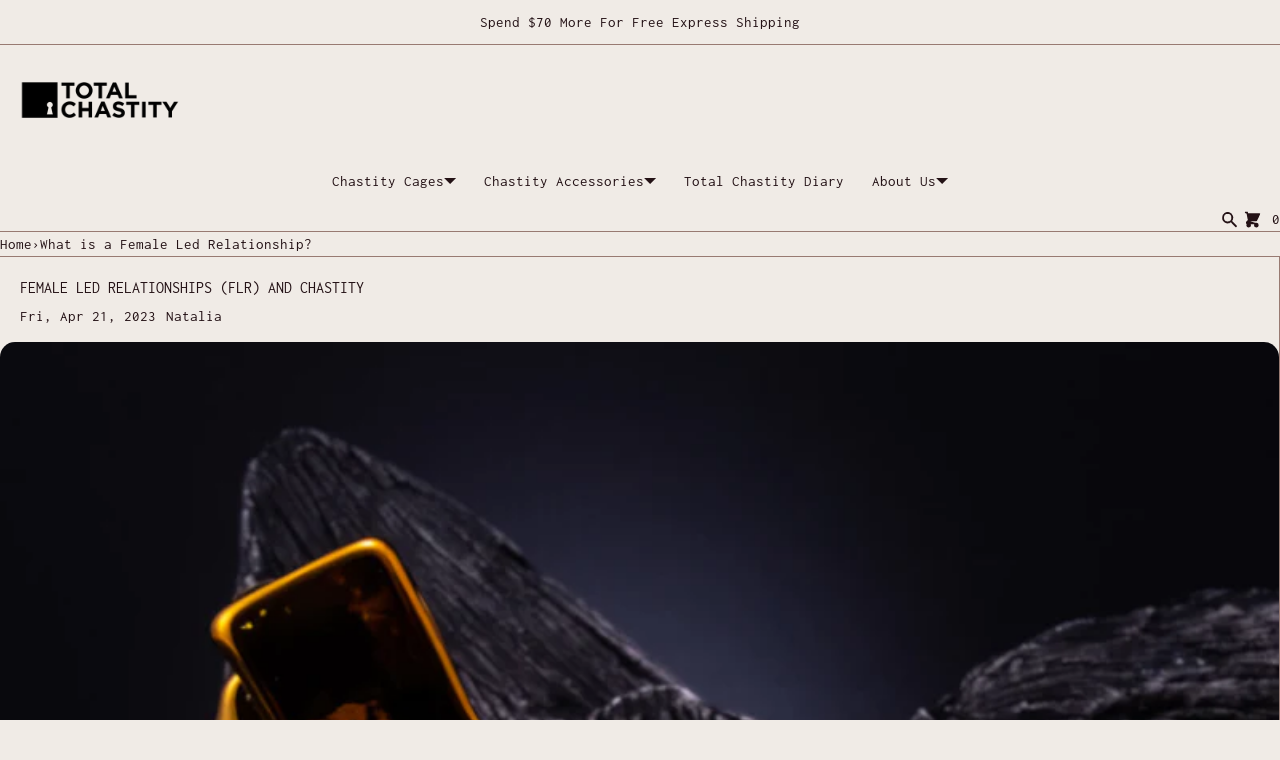

--- FILE ---
content_type: text/html; charset=utf-8
request_url: https://totalchastity.com/blogs/chastity/female-led-relationships-flr-and-chastity
body_size: 30052
content:
<!doctype html>
<html lang="en" class="no-js">
<head>
  
    <script>
      var enhanced_conversion_data = {
        "address": {
           "first_name": "",
           "last_name": "",
          "street": "",
          "city": "",
          "region": "",
          "postal_code": "",
          "country": ""
        }
      }
    if(""){
       enhanced_conversion_data.email = "";
    }
    if(""){
       enhanced_conversion_data.phone_number = "";
    }
    </script>
    <!-- Global site tag (gtag.js) - Google Ads: AW-10944967116 -->
    <script async src="https://www.googletagmanager.com/gtag/js?id=G-ZTVLQHBF6F"></script>
    <script>
      window.dataLayer = window.dataLayer || [];
      function gtag(){dataLayer.push(arguments);}
      gtag('js', new Date());
    
      gtag('config', 'AW-10944967116', {'allow_enhanced_conversions': true});
    </script>
  
    <meta charset="utf-8">
    <meta name="viewport" content="width=device-width, initial-scale=1, viewport-fit=cover">

    <meta name="theme-color" content="#f0ebe6">

    <meta name="Skelet." property="Sēlekkt. Studio" content="https://selekkt.dk/skelet/v3/">
    <meta name="Bullet" property="OpenThinking" content="https://openthinking.net/">

    <link rel="preconnect dns-prefetch" href="https://cdn.shopify.com/" crossorigin><link rel="preconnect" href="https://fonts.shopifycdn.com" crossorigin><link rel="preload" as="font" href="//totalchastity.com/cdn/fonts/inconsolata/inconsolata_n4.8e0be9241e16b6e6311249bed21adcbee343bcd1.woff2" type="font/woff2" crossorigin><link rel="preload" as="font" href="//totalchastity.com/cdn/fonts/inconsolata/inconsolata_n4.8e0be9241e16b6e6311249bed21adcbee343bcd1.woff2" type="font/woff2" crossorigin><link rel="preload" as="style" href="//totalchastity.com/cdn/shop/t/12/assets/skelet.css?v=164727749669351527651682405864">

    <!-- OpenThinking SEO Engine -->	
<title>&nbsp;What is a Female Led Relationship?&nbsp;|&nbsp;Total Chastity</title>
<link rel="canonical" href="https://totalchastity.com/blogs/chastity/female-led-relationships-flr-and-chastity">
<meta name="description" content="Female Led Relationships (FLR) and Chastity   Premium Chastity Lock and Key   Do you wish someone would make all the hard decisions or you? Do you like women...">
<meta name="robots" content="index, follow, max-snippet:-1, max-image-preview:large, max-video-preview:-1">
<meta property="og:site_name" content="Total Chastity">
<meta property="og:url" content="https://totalchastity.com/blogs/chastity/female-led-relationships-flr-and-chastity">
<meta property="og:title" content="Female Led Relationships (FLR) and Chastity">
<meta property="og:type" content="article">
<meta property="og:description" content="Female Led Relationships (FLR) and Chastity   Premium Chastity Lock and Key   Do you wish someone would make all the hard decisions or you? Do you like women...">
<meta property="og:image" content="http://totalchastity.com/cdn/shop/articles/FLR.png?v=1686771719">
<meta property="og:image:secure_url" content="https://totalchastity.com/cdn/shop/articles/FLR.png?v=1686771719">
<meta name="twitter:site" content="@TotalChastity">
<meta name="twitter:card" content="summary_large_image">
<meta name="twitter:title" content="Female Led Relationships (FLR) and Chastity">
<meta name="twitter:description" content="Female Led Relationships (FLR) and Chastity   Premium Chastity Lock and Key   Do you wish someone would make all the hard decisions or you? Do you like women...">
<script type="application/ld+json" class="openthinking-schema-graph">
{
   "@context":"https://schema.org",
   "@graph":[
      {
         "@type":"Organization",
         "@id":"https://totalchastity.com/#organization",
         "name":"Total Chastity",
         "url":"https://totalchastity.com",
         "sameAs":["https://totalchastity.com","https://www.instagram.com/totalchastity/","https://twitter.com/TotalChastity","https://www.facebook.com/totalchastity/"],
         "logo":{
            "@type":"ImageObject",
            "@id":"https://totalchastity.com/#logo",
            "inLanguage":"en",
            "url":"//totalchastity.com/cdn/shop/files/TotalChastity-Share-Link-Image.jpg?v=1657097436",
            "caption":"Total Chastity"
         },
         "image":{
            "@id":"https://totalchastity.com/#logo"
         }
      },
      {
         "@type":"WebSite",
         "@id":"https://totalchastity.com/#website",
         "url":"https://totalchastity.com",
         "name":"Total Chastity",
         "description":"High-quality chastity cages and devices, tempting accessories and no nonsense. Discretion, quality and lightning fast shipping with every purchase.",
         "publisher":{
            "@id":"https://totalchastity.com/#organization"
         },
         "potentialAction":[
            {
               "@type":"SearchAction",
               "target":"/search?q={query}",
               "query-input":"required name=query"
            }
         ],
         "inLanguage":"en"
      }
   ]
}
</script>
<!-- / OpenThinking SEO Engine -->
<link rel="shortcut icon" href="//totalchastity.com/cdn/shop/files/Logo-Total-Chastity-Favicon_52b38609-25aa-4db6-b6ec-a37549f906b7.png?crop=center&height=32&v=1655991488&width=32">
    <link rel="apple-touch-icon-precomposed" href="//totalchastity.com/cdn/shop/files/Logo-Total-Chastity-Favicon_52b38609-25aa-4db6-b6ec-a37549f906b7.png?crop=center&height=250&v=1655991488&width=250"><script>document.documentElement.className = 'js';</script>

    <script>window.performance && window.performance.mark && window.performance.mark('shopify.content_for_header.start');</script><meta name="google-site-verification" content="KDMcOP4yxXa0-lvjqiSCFONQn4cx5W4GsNGsoCMgvMk">
<meta id="shopify-digital-wallet" name="shopify-digital-wallet" content="/64925532404/digital_wallets/dialog">
<meta name="shopify-checkout-api-token" content="98b7b1c11ebb358dc5773bf0e0585e51">
<link rel="alternate" type="application/atom+xml" title="Feed" href="/blogs/chastity.atom" />
<script async="async" src="/checkouts/internal/preloads.js?locale=en-US"></script>
<link rel="preconnect" href="https://shop.app" crossorigin="anonymous">
<script async="async" src="https://shop.app/checkouts/internal/preloads.js?locale=en-US&shop_id=64925532404" crossorigin="anonymous"></script>
<script id="apple-pay-shop-capabilities" type="application/json">{"shopId":64925532404,"countryCode":"GB","currencyCode":"USD","merchantCapabilities":["supports3DS"],"merchantId":"gid:\/\/shopify\/Shop\/64925532404","merchantName":"Total Chastity","requiredBillingContactFields":["postalAddress","email"],"requiredShippingContactFields":["postalAddress","email"],"shippingType":"shipping","supportedNetworks":["visa","maestro","masterCard","amex","discover","elo"],"total":{"type":"pending","label":"Total Chastity","amount":"1.00"},"shopifyPaymentsEnabled":true,"supportsSubscriptions":true}</script>
<script id="shopify-features" type="application/json">{"accessToken":"98b7b1c11ebb358dc5773bf0e0585e51","betas":["rich-media-storefront-analytics"],"domain":"totalchastity.com","predictiveSearch":true,"shopId":64925532404,"locale":"en"}</script>
<script>var Shopify = Shopify || {};
Shopify.shop = "totalchastity.myshopify.com";
Shopify.locale = "en";
Shopify.currency = {"active":"USD","rate":"1.0"};
Shopify.country = "US";
Shopify.theme = {"name":"TC Bullet","id":136763146484,"schema_name":"Bullet","schema_version":"4.0.0","theme_store_id":1114,"role":"main"};
Shopify.theme.handle = "null";
Shopify.theme.style = {"id":null,"handle":null};
Shopify.cdnHost = "totalchastity.com/cdn";
Shopify.routes = Shopify.routes || {};
Shopify.routes.root = "/";</script>
<script type="module">!function(o){(o.Shopify=o.Shopify||{}).modules=!0}(window);</script>
<script>!function(o){function n(){var o=[];function n(){o.push(Array.prototype.slice.apply(arguments))}return n.q=o,n}var t=o.Shopify=o.Shopify||{};t.loadFeatures=n(),t.autoloadFeatures=n()}(window);</script>
<script>
  window.ShopifyPay = window.ShopifyPay || {};
  window.ShopifyPay.apiHost = "shop.app\/pay";
  window.ShopifyPay.redirectState = null;
</script>
<script id="shop-js-analytics" type="application/json">{"pageType":"article"}</script>
<script defer="defer" async type="module" src="//totalchastity.com/cdn/shopifycloud/shop-js/modules/v2/client.init-shop-cart-sync_BT-GjEfc.en.esm.js"></script>
<script defer="defer" async type="module" src="//totalchastity.com/cdn/shopifycloud/shop-js/modules/v2/chunk.common_D58fp_Oc.esm.js"></script>
<script defer="defer" async type="module" src="//totalchastity.com/cdn/shopifycloud/shop-js/modules/v2/chunk.modal_xMitdFEc.esm.js"></script>
<script type="module">
  await import("//totalchastity.com/cdn/shopifycloud/shop-js/modules/v2/client.init-shop-cart-sync_BT-GjEfc.en.esm.js");
await import("//totalchastity.com/cdn/shopifycloud/shop-js/modules/v2/chunk.common_D58fp_Oc.esm.js");
await import("//totalchastity.com/cdn/shopifycloud/shop-js/modules/v2/chunk.modal_xMitdFEc.esm.js");

  window.Shopify.SignInWithShop?.initShopCartSync?.({"fedCMEnabled":true,"windoidEnabled":true});

</script>
<script>
  window.Shopify = window.Shopify || {};
  if (!window.Shopify.featureAssets) window.Shopify.featureAssets = {};
  window.Shopify.featureAssets['shop-js'] = {"shop-cart-sync":["modules/v2/client.shop-cart-sync_DZOKe7Ll.en.esm.js","modules/v2/chunk.common_D58fp_Oc.esm.js","modules/v2/chunk.modal_xMitdFEc.esm.js"],"init-fed-cm":["modules/v2/client.init-fed-cm_B6oLuCjv.en.esm.js","modules/v2/chunk.common_D58fp_Oc.esm.js","modules/v2/chunk.modal_xMitdFEc.esm.js"],"shop-cash-offers":["modules/v2/client.shop-cash-offers_D2sdYoxE.en.esm.js","modules/v2/chunk.common_D58fp_Oc.esm.js","modules/v2/chunk.modal_xMitdFEc.esm.js"],"shop-login-button":["modules/v2/client.shop-login-button_QeVjl5Y3.en.esm.js","modules/v2/chunk.common_D58fp_Oc.esm.js","modules/v2/chunk.modal_xMitdFEc.esm.js"],"pay-button":["modules/v2/client.pay-button_DXTOsIq6.en.esm.js","modules/v2/chunk.common_D58fp_Oc.esm.js","modules/v2/chunk.modal_xMitdFEc.esm.js"],"shop-button":["modules/v2/client.shop-button_DQZHx9pm.en.esm.js","modules/v2/chunk.common_D58fp_Oc.esm.js","modules/v2/chunk.modal_xMitdFEc.esm.js"],"avatar":["modules/v2/client.avatar_BTnouDA3.en.esm.js"],"init-windoid":["modules/v2/client.init-windoid_CR1B-cfM.en.esm.js","modules/v2/chunk.common_D58fp_Oc.esm.js","modules/v2/chunk.modal_xMitdFEc.esm.js"],"init-shop-for-new-customer-accounts":["modules/v2/client.init-shop-for-new-customer-accounts_C_vY_xzh.en.esm.js","modules/v2/client.shop-login-button_QeVjl5Y3.en.esm.js","modules/v2/chunk.common_D58fp_Oc.esm.js","modules/v2/chunk.modal_xMitdFEc.esm.js"],"init-shop-email-lookup-coordinator":["modules/v2/client.init-shop-email-lookup-coordinator_BI7n9ZSv.en.esm.js","modules/v2/chunk.common_D58fp_Oc.esm.js","modules/v2/chunk.modal_xMitdFEc.esm.js"],"init-shop-cart-sync":["modules/v2/client.init-shop-cart-sync_BT-GjEfc.en.esm.js","modules/v2/chunk.common_D58fp_Oc.esm.js","modules/v2/chunk.modal_xMitdFEc.esm.js"],"shop-toast-manager":["modules/v2/client.shop-toast-manager_DiYdP3xc.en.esm.js","modules/v2/chunk.common_D58fp_Oc.esm.js","modules/v2/chunk.modal_xMitdFEc.esm.js"],"init-customer-accounts":["modules/v2/client.init-customer-accounts_D9ZNqS-Q.en.esm.js","modules/v2/client.shop-login-button_QeVjl5Y3.en.esm.js","modules/v2/chunk.common_D58fp_Oc.esm.js","modules/v2/chunk.modal_xMitdFEc.esm.js"],"init-customer-accounts-sign-up":["modules/v2/client.init-customer-accounts-sign-up_iGw4briv.en.esm.js","modules/v2/client.shop-login-button_QeVjl5Y3.en.esm.js","modules/v2/chunk.common_D58fp_Oc.esm.js","modules/v2/chunk.modal_xMitdFEc.esm.js"],"shop-follow-button":["modules/v2/client.shop-follow-button_CqMgW2wH.en.esm.js","modules/v2/chunk.common_D58fp_Oc.esm.js","modules/v2/chunk.modal_xMitdFEc.esm.js"],"checkout-modal":["modules/v2/client.checkout-modal_xHeaAweL.en.esm.js","modules/v2/chunk.common_D58fp_Oc.esm.js","modules/v2/chunk.modal_xMitdFEc.esm.js"],"shop-login":["modules/v2/client.shop-login_D91U-Q7h.en.esm.js","modules/v2/chunk.common_D58fp_Oc.esm.js","modules/v2/chunk.modal_xMitdFEc.esm.js"],"lead-capture":["modules/v2/client.lead-capture_BJmE1dJe.en.esm.js","modules/v2/chunk.common_D58fp_Oc.esm.js","modules/v2/chunk.modal_xMitdFEc.esm.js"],"payment-terms":["modules/v2/client.payment-terms_Ci9AEqFq.en.esm.js","modules/v2/chunk.common_D58fp_Oc.esm.js","modules/v2/chunk.modal_xMitdFEc.esm.js"]};
</script>
<script id="__st">var __st={"a":64925532404,"offset":-25200,"reqid":"0d2c5cd9-2532-4afd-80a4-8f08b32a34fe-1769066435","pageurl":"totalchastity.com\/blogs\/chastity\/female-led-relationships-flr-and-chastity","s":"articles-588357894388","u":"4c7446cd8739","p":"article","rtyp":"article","rid":588357894388};</script>
<script>window.ShopifyPaypalV4VisibilityTracking = true;</script>
<script id="captcha-bootstrap">!function(){'use strict';const t='contact',e='account',n='new_comment',o=[[t,t],['blogs',n],['comments',n],[t,'customer']],c=[[e,'customer_login'],[e,'guest_login'],[e,'recover_customer_password'],[e,'create_customer']],r=t=>t.map((([t,e])=>`form[action*='/${t}']:not([data-nocaptcha='true']) input[name='form_type'][value='${e}']`)).join(','),a=t=>()=>t?[...document.querySelectorAll(t)].map((t=>t.form)):[];function s(){const t=[...o],e=r(t);return a(e)}const i='password',u='form_key',d=['recaptcha-v3-token','g-recaptcha-response','h-captcha-response',i],f=()=>{try{return window.sessionStorage}catch{return}},m='__shopify_v',_=t=>t.elements[u];function p(t,e,n=!1){try{const o=window.sessionStorage,c=JSON.parse(o.getItem(e)),{data:r}=function(t){const{data:e,action:n}=t;return t[m]||n?{data:e,action:n}:{data:t,action:n}}(c);for(const[e,n]of Object.entries(r))t.elements[e]&&(t.elements[e].value=n);n&&o.removeItem(e)}catch(o){console.error('form repopulation failed',{error:o})}}const l='form_type',E='cptcha';function T(t){t.dataset[E]=!0}const w=window,h=w.document,L='Shopify',v='ce_forms',y='captcha';let A=!1;((t,e)=>{const n=(g='f06e6c50-85a8-45c8-87d0-21a2b65856fe',I='https://cdn.shopify.com/shopifycloud/storefront-forms-hcaptcha/ce_storefront_forms_captcha_hcaptcha.v1.5.2.iife.js',D={infoText:'Protected by hCaptcha',privacyText:'Privacy',termsText:'Terms'},(t,e,n)=>{const o=w[L][v],c=o.bindForm;if(c)return c(t,g,e,D).then(n);var r;o.q.push([[t,g,e,D],n]),r=I,A||(h.body.append(Object.assign(h.createElement('script'),{id:'captcha-provider',async:!0,src:r})),A=!0)});var g,I,D;w[L]=w[L]||{},w[L][v]=w[L][v]||{},w[L][v].q=[],w[L][y]=w[L][y]||{},w[L][y].protect=function(t,e){n(t,void 0,e),T(t)},Object.freeze(w[L][y]),function(t,e,n,w,h,L){const[v,y,A,g]=function(t,e,n){const i=e?o:[],u=t?c:[],d=[...i,...u],f=r(d),m=r(i),_=r(d.filter((([t,e])=>n.includes(e))));return[a(f),a(m),a(_),s()]}(w,h,L),I=t=>{const e=t.target;return e instanceof HTMLFormElement?e:e&&e.form},D=t=>v().includes(t);t.addEventListener('submit',(t=>{const e=I(t);if(!e)return;const n=D(e)&&!e.dataset.hcaptchaBound&&!e.dataset.recaptchaBound,o=_(e),c=g().includes(e)&&(!o||!o.value);(n||c)&&t.preventDefault(),c&&!n&&(function(t){try{if(!f())return;!function(t){const e=f();if(!e)return;const n=_(t);if(!n)return;const o=n.value;o&&e.removeItem(o)}(t);const e=Array.from(Array(32),(()=>Math.random().toString(36)[2])).join('');!function(t,e){_(t)||t.append(Object.assign(document.createElement('input'),{type:'hidden',name:u})),t.elements[u].value=e}(t,e),function(t,e){const n=f();if(!n)return;const o=[...t.querySelectorAll(`input[type='${i}']`)].map((({name:t})=>t)),c=[...d,...o],r={};for(const[a,s]of new FormData(t).entries())c.includes(a)||(r[a]=s);n.setItem(e,JSON.stringify({[m]:1,action:t.action,data:r}))}(t,e)}catch(e){console.error('failed to persist form',e)}}(e),e.submit())}));const S=(t,e)=>{t&&!t.dataset[E]&&(n(t,e.some((e=>e===t))),T(t))};for(const o of['focusin','change'])t.addEventListener(o,(t=>{const e=I(t);D(e)&&S(e,y())}));const B=e.get('form_key'),M=e.get(l),P=B&&M;t.addEventListener('DOMContentLoaded',(()=>{const t=y();if(P)for(const e of t)e.elements[l].value===M&&p(e,B);[...new Set([...A(),...v().filter((t=>'true'===t.dataset.shopifyCaptcha))])].forEach((e=>S(e,t)))}))}(h,new URLSearchParams(w.location.search),n,t,e,['guest_login'])})(!0,!0)}();</script>
<script integrity="sha256-4kQ18oKyAcykRKYeNunJcIwy7WH5gtpwJnB7kiuLZ1E=" data-source-attribution="shopify.loadfeatures" defer="defer" src="//totalchastity.com/cdn/shopifycloud/storefront/assets/storefront/load_feature-a0a9edcb.js" crossorigin="anonymous"></script>
<script crossorigin="anonymous" defer="defer" src="//totalchastity.com/cdn/shopifycloud/storefront/assets/shopify_pay/storefront-65b4c6d7.js?v=20250812"></script>
<script data-source-attribution="shopify.dynamic_checkout.dynamic.init">var Shopify=Shopify||{};Shopify.PaymentButton=Shopify.PaymentButton||{isStorefrontPortableWallets:!0,init:function(){window.Shopify.PaymentButton.init=function(){};var t=document.createElement("script");t.src="https://totalchastity.com/cdn/shopifycloud/portable-wallets/latest/portable-wallets.en.js",t.type="module",document.head.appendChild(t)}};
</script>
<script data-source-attribution="shopify.dynamic_checkout.buyer_consent">
  function portableWalletsHideBuyerConsent(e){var t=document.getElementById("shopify-buyer-consent"),n=document.getElementById("shopify-subscription-policy-button");t&&n&&(t.classList.add("hidden"),t.setAttribute("aria-hidden","true"),n.removeEventListener("click",e))}function portableWalletsShowBuyerConsent(e){var t=document.getElementById("shopify-buyer-consent"),n=document.getElementById("shopify-subscription-policy-button");t&&n&&(t.classList.remove("hidden"),t.removeAttribute("aria-hidden"),n.addEventListener("click",e))}window.Shopify?.PaymentButton&&(window.Shopify.PaymentButton.hideBuyerConsent=portableWalletsHideBuyerConsent,window.Shopify.PaymentButton.showBuyerConsent=portableWalletsShowBuyerConsent);
</script>
<script data-source-attribution="shopify.dynamic_checkout.cart.bootstrap">document.addEventListener("DOMContentLoaded",(function(){function t(){return document.querySelector("shopify-accelerated-checkout-cart, shopify-accelerated-checkout")}if(t())Shopify.PaymentButton.init();else{new MutationObserver((function(e,n){t()&&(Shopify.PaymentButton.init(),n.disconnect())})).observe(document.body,{childList:!0,subtree:!0})}}));
</script>
<link id="shopify-accelerated-checkout-styles" rel="stylesheet" media="screen" href="https://totalchastity.com/cdn/shopifycloud/portable-wallets/latest/accelerated-checkout-backwards-compat.css" crossorigin="anonymous">
<style id="shopify-accelerated-checkout-cart">
        #shopify-buyer-consent {
  margin-top: 1em;
  display: inline-block;
  width: 100%;
}

#shopify-buyer-consent.hidden {
  display: none;
}

#shopify-subscription-policy-button {
  background: none;
  border: none;
  padding: 0;
  text-decoration: underline;
  font-size: inherit;
  cursor: pointer;
}

#shopify-subscription-policy-button::before {
  box-shadow: none;
}

      </style>

<script>window.performance && window.performance.mark && window.performance.mark('shopify.content_for_header.end');</script>
<link href="//totalchastity.com/cdn/shop/t/12/assets/skelet.css?v=164727749669351527651682405864" rel="stylesheet" type="text/css" media="all" /><style id="global-css-vars">@font-face {
  font-family: Inconsolata;
  font-weight: 400;
  font-style: normal;
  font-display: swap;
  src: url("//totalchastity.com/cdn/fonts/inconsolata/inconsolata_n4.8e0be9241e16b6e6311249bed21adcbee343bcd1.woff2") format("woff2"),
       url("//totalchastity.com/cdn/fonts/inconsolata/inconsolata_n4.c913b3219f7cc7a03a6565e54733068641b83be2.woff") format("woff");
}
@font-face {
  font-family: Inconsolata;
  font-weight: 700;
  font-style: normal;
  font-display: swap;
  src: url("//totalchastity.com/cdn/fonts/inconsolata/inconsolata_n7.42ffb2ea5578e6e88edd291e392dab233d946720.woff2") format("woff2"),
       url("//totalchastity.com/cdn/fonts/inconsolata/inconsolata_n7.f8fd13bf56b4d5d5891a97e9dc61ee446a880def.woff") format("woff");
}
@font-face {
  font-family: Inconsolata;
  font-weight: 400;
  font-style: normal;
  font-display: swap;
  src: url("//totalchastity.com/cdn/fonts/inconsolata/inconsolata_n4.8e0be9241e16b6e6311249bed21adcbee343bcd1.woff2") format("woff2"),
       url("//totalchastity.com/cdn/fonts/inconsolata/inconsolata_n4.c913b3219f7cc7a03a6565e54733068641b83be2.woff") format("woff");
}
@font-face {
  font-family: Inconsolata;
  font-weight: 700;
  font-style: normal;
  font-display: swap;
  src: url("//totalchastity.com/cdn/fonts/inconsolata/inconsolata_n7.42ffb2ea5578e6e88edd291e392dab233d946720.woff2") format("woff2"),
       url("//totalchastity.com/cdn/fonts/inconsolata/inconsolata_n7.f8fd13bf56b4d5d5891a97e9dc61ee446a880def.woff") format("woff");
}
:root {
    --hFontFamily: var(--fontFamily);
    --fontWeight: 400;
    --fontStyle: normal;
    --hWeight: 600;
    --hStyle: normal;

    --bgColor: #f0ebe6;
    --bgColorOpacity: rgba(240, 235, 230, 0.85);
    --primary: #241216;
    --plyr-color-main: var(--primary);
    --plyr-video-background: transparent;

    --color: #241216;
    --linkColor: #241216;
    --linkHover: #241216;

    --buttonBgColor: #987a72;
    --buttonColor: #ffffff;
    --buttonBorderColor: #987a72;
    --buttonBorderHover: #987a72;
    --buttonTransform: uppercase;
    --buttonWeight: 600;

    --buyButtonBgColor: #987a72;
    --buyButtonBorderColor: #987a72;
    --buyButtonBorderHover: #987a72;
    --buyButtonColor: #FFFFFF;
    --buttonBorderWidth: 1px;

    --boxBgColor: #FFFFFF;
    --boxPlaceholderColor: #000000;
    --boxBorderColor: #987a72;
    --boxBorderHover: #987a72;
    --boxBorderActive: #987a72;
    --boxColor: #000000;
    --boxBorderWidth: 1px;;

    --cardBg: #f0ebe6;
    --cardColor: #987a72;
    --cardTextBg: #987a72;

    --globalBorderColor: #987a72;
    --globalBorderWidth: 1px;
    --globalBorder: var(--globalBorderWidth) solid var(--globalBorderColor);

    --radius: 1.5rem;
    --radius-2: 1.5rem;
    --radiusImg: 1.5rem;

    --globalShadow: 0 0 15px rgba(0,0,0,0.25);
    --globalTransparentBg: rgba(240, 235, 230, 0.9);

    --buttonRadius: var(--radius);
    --padding: 2rem;
    --boxPadding: 1.4rem;
    --boxRadius: var(--radius);
    --buttonPadding: 1.4rem;
    --rowGap: 0;
    --columnGap: 0;

    --logoSize: 1.8rem;
    --headerHeight: auto;

    --fontSizeBase: 1.1;
    --fontSize: calc(var(--fontSizeBase) * 1.4rem);
    --iconSize: var(--fontSize);

    --colorHeadings: #241216;
    --hSizeBase: 1.0;
    --hSize: calc(var(--hSizeBase) * 1.6rem);
    --h1Size: var(--hSize);
    --h2Size: var(--hSize);
    --h3Size: var(--hSize);
    --h4Size: var(--hSize);
    --h5Size: var(--hSize);
    --h6Size: var(--hSize);

    --hLine: 1.4;
    --h1Line: var(--hLine);
    --h2Line: var(--hLine);
    --h3Line: var(--hLine);
    --h4Line: var(--hLine);
    --h5Line: var(--hLine);
    --h6Line: var(--hLine);

    --fontFamily: Inconsolata, monospace;
    --fontWeight: 400;
    --fontStyle: normal;

    --hFontFamily: Inconsolata, monospace;
    --hWeight: 400;
    --hStyle: normal;
    --hTxTransform: uppercase;

    --boxedLayoutMaxWidth: 1300px;

    --cardRatioCustom: 130%;
}img,video,iframe:not([title="reCAPTCHA"]),.lazyframe,.plyr__video-wrapper { border-radius: var(--radiusImg) }

/* body.ip--padding :where(img,.lazyframe,.plyr__video-wrapper) { transform: scale(0.98) } */
/* body.ip--margin :where(img,.lazyframe,.plyr__video-wrapper)  { transform: scale(0.99) } */
@media (max-width: 777px) { 
    body.ip--padding :where(img,.lazyframe,.plyr__video-wrapper) { transform: scale(0.97) } 
    body.ip--margin :where(img,.lazyframe,.plyr__video-wrapper)  { transform: scale(0.98) } 
}@media (min-width: 1300px) { #app { max-width: var(--boxedLayoutMaxWidth); margin: 0 auto; border-inline: var(--globalBorder) } }@media (max-width: 777px) { 
  :root { 
    --fontSize: 1.4rem;
    --iconSize: var(--fontSize);
    --hSize: 1.6rem;
    --h1Size: var(--hSize);
    --h2Size: var(--hSize);
    --h3Size: var(--hSize);
    --h4Size: var(--hSize);
    --h5Size: var(--hSize);
    --h6Size: var(--hSize);
  }
}
</style><link href="//totalchastity.com/cdn/shop/t/12/assets/app.css?v=1764862926667906691714820902" rel="stylesheet" type="text/css" media="all" /><script type="text/javascript">
        (function(c,l,a,r,i,t,y){
            c[a]=c[a]||function(){(c[a].q=c[a].q||[]).push(arguments)};
            t=l.createElement(r);t.async=1;t.src="https://www.clarity.ms/tag/"+i;
            y=l.getElementsByTagName(r)[0];y.parentNode.insertBefore(t,y);
        })(window, document, "clarity", "script", "hcvq8j5yiy");
    </script>
  
<!-- BEGIN app block: shopify://apps/klaviyo-email-marketing-sms/blocks/klaviyo-onsite-embed/2632fe16-c075-4321-a88b-50b567f42507 -->












  <script async src="https://static.klaviyo.com/onsite/js/VPryxA/klaviyo.js?company_id=VPryxA"></script>
  <script>!function(){if(!window.klaviyo){window._klOnsite=window._klOnsite||[];try{window.klaviyo=new Proxy({},{get:function(n,i){return"push"===i?function(){var n;(n=window._klOnsite).push.apply(n,arguments)}:function(){for(var n=arguments.length,o=new Array(n),w=0;w<n;w++)o[w]=arguments[w];var t="function"==typeof o[o.length-1]?o.pop():void 0,e=new Promise((function(n){window._klOnsite.push([i].concat(o,[function(i){t&&t(i),n(i)}]))}));return e}}})}catch(n){window.klaviyo=window.klaviyo||[],window.klaviyo.push=function(){var n;(n=window._klOnsite).push.apply(n,arguments)}}}}();</script>

  




  <script>
    window.klaviyoReviewsProductDesignMode = false
  </script>







<!-- END app block --><script src="https://cdn.shopify.com/extensions/019bd5fe-98ab-7713-adc3-6fcb13d508d5/wheelio-first-interactive-exit-intent-pop-up-68/assets/index.min.js" type="text/javascript" defer="defer"></script>
<link href="https://monorail-edge.shopifysvc.com" rel="dns-prefetch">
<script>(function(){if ("sendBeacon" in navigator && "performance" in window) {try {var session_token_from_headers = performance.getEntriesByType('navigation')[0].serverTiming.find(x => x.name == '_s').description;} catch {var session_token_from_headers = undefined;}var session_cookie_matches = document.cookie.match(/_shopify_s=([^;]*)/);var session_token_from_cookie = session_cookie_matches && session_cookie_matches.length === 2 ? session_cookie_matches[1] : "";var session_token = session_token_from_headers || session_token_from_cookie || "";function handle_abandonment_event(e) {var entries = performance.getEntries().filter(function(entry) {return /monorail-edge.shopifysvc.com/.test(entry.name);});if (!window.abandonment_tracked && entries.length === 0) {window.abandonment_tracked = true;var currentMs = Date.now();var navigation_start = performance.timing.navigationStart;var payload = {shop_id: 64925532404,url: window.location.href,navigation_start,duration: currentMs - navigation_start,session_token,page_type: "article"};window.navigator.sendBeacon("https://monorail-edge.shopifysvc.com/v1/produce", JSON.stringify({schema_id: "online_store_buyer_site_abandonment/1.1",payload: payload,metadata: {event_created_at_ms: currentMs,event_sent_at_ms: currentMs}}));}}window.addEventListener('pagehide', handle_abandonment_event);}}());</script>
<script id="web-pixels-manager-setup">(function e(e,d,r,n,o){if(void 0===o&&(o={}),!Boolean(null===(a=null===(i=window.Shopify)||void 0===i?void 0:i.analytics)||void 0===a?void 0:a.replayQueue)){var i,a;window.Shopify=window.Shopify||{};var t=window.Shopify;t.analytics=t.analytics||{};var s=t.analytics;s.replayQueue=[],s.publish=function(e,d,r){return s.replayQueue.push([e,d,r]),!0};try{self.performance.mark("wpm:start")}catch(e){}var l=function(){var e={modern:/Edge?\/(1{2}[4-9]|1[2-9]\d|[2-9]\d{2}|\d{4,})\.\d+(\.\d+|)|Firefox\/(1{2}[4-9]|1[2-9]\d|[2-9]\d{2}|\d{4,})\.\d+(\.\d+|)|Chrom(ium|e)\/(9{2}|\d{3,})\.\d+(\.\d+|)|(Maci|X1{2}).+ Version\/(15\.\d+|(1[6-9]|[2-9]\d|\d{3,})\.\d+)([,.]\d+|)( \(\w+\)|)( Mobile\/\w+|) Safari\/|Chrome.+OPR\/(9{2}|\d{3,})\.\d+\.\d+|(CPU[ +]OS|iPhone[ +]OS|CPU[ +]iPhone|CPU IPhone OS|CPU iPad OS)[ +]+(15[._]\d+|(1[6-9]|[2-9]\d|\d{3,})[._]\d+)([._]\d+|)|Android:?[ /-](13[3-9]|1[4-9]\d|[2-9]\d{2}|\d{4,})(\.\d+|)(\.\d+|)|Android.+Firefox\/(13[5-9]|1[4-9]\d|[2-9]\d{2}|\d{4,})\.\d+(\.\d+|)|Android.+Chrom(ium|e)\/(13[3-9]|1[4-9]\d|[2-9]\d{2}|\d{4,})\.\d+(\.\d+|)|SamsungBrowser\/([2-9]\d|\d{3,})\.\d+/,legacy:/Edge?\/(1[6-9]|[2-9]\d|\d{3,})\.\d+(\.\d+|)|Firefox\/(5[4-9]|[6-9]\d|\d{3,})\.\d+(\.\d+|)|Chrom(ium|e)\/(5[1-9]|[6-9]\d|\d{3,})\.\d+(\.\d+|)([\d.]+$|.*Safari\/(?![\d.]+ Edge\/[\d.]+$))|(Maci|X1{2}).+ Version\/(10\.\d+|(1[1-9]|[2-9]\d|\d{3,})\.\d+)([,.]\d+|)( \(\w+\)|)( Mobile\/\w+|) Safari\/|Chrome.+OPR\/(3[89]|[4-9]\d|\d{3,})\.\d+\.\d+|(CPU[ +]OS|iPhone[ +]OS|CPU[ +]iPhone|CPU IPhone OS|CPU iPad OS)[ +]+(10[._]\d+|(1[1-9]|[2-9]\d|\d{3,})[._]\d+)([._]\d+|)|Android:?[ /-](13[3-9]|1[4-9]\d|[2-9]\d{2}|\d{4,})(\.\d+|)(\.\d+|)|Mobile Safari.+OPR\/([89]\d|\d{3,})\.\d+\.\d+|Android.+Firefox\/(13[5-9]|1[4-9]\d|[2-9]\d{2}|\d{4,})\.\d+(\.\d+|)|Android.+Chrom(ium|e)\/(13[3-9]|1[4-9]\d|[2-9]\d{2}|\d{4,})\.\d+(\.\d+|)|Android.+(UC? ?Browser|UCWEB|U3)[ /]?(15\.([5-9]|\d{2,})|(1[6-9]|[2-9]\d|\d{3,})\.\d+)\.\d+|SamsungBrowser\/(5\.\d+|([6-9]|\d{2,})\.\d+)|Android.+MQ{2}Browser\/(14(\.(9|\d{2,})|)|(1[5-9]|[2-9]\d|\d{3,})(\.\d+|))(\.\d+|)|K[Aa][Ii]OS\/(3\.\d+|([4-9]|\d{2,})\.\d+)(\.\d+|)/},d=e.modern,r=e.legacy,n=navigator.userAgent;return n.match(d)?"modern":n.match(r)?"legacy":"unknown"}(),u="modern"===l?"modern":"legacy",c=(null!=n?n:{modern:"",legacy:""})[u],f=function(e){return[e.baseUrl,"/wpm","/b",e.hashVersion,"modern"===e.buildTarget?"m":"l",".js"].join("")}({baseUrl:d,hashVersion:r,buildTarget:u}),m=function(e){var d=e.version,r=e.bundleTarget,n=e.surface,o=e.pageUrl,i=e.monorailEndpoint;return{emit:function(e){var a=e.status,t=e.errorMsg,s=(new Date).getTime(),l=JSON.stringify({metadata:{event_sent_at_ms:s},events:[{schema_id:"web_pixels_manager_load/3.1",payload:{version:d,bundle_target:r,page_url:o,status:a,surface:n,error_msg:t},metadata:{event_created_at_ms:s}}]});if(!i)return console&&console.warn&&console.warn("[Web Pixels Manager] No Monorail endpoint provided, skipping logging."),!1;try{return self.navigator.sendBeacon.bind(self.navigator)(i,l)}catch(e){}var u=new XMLHttpRequest;try{return u.open("POST",i,!0),u.setRequestHeader("Content-Type","text/plain"),u.send(l),!0}catch(e){return console&&console.warn&&console.warn("[Web Pixels Manager] Got an unhandled error while logging to Monorail."),!1}}}}({version:r,bundleTarget:l,surface:e.surface,pageUrl:self.location.href,monorailEndpoint:e.monorailEndpoint});try{o.browserTarget=l,function(e){var d=e.src,r=e.async,n=void 0===r||r,o=e.onload,i=e.onerror,a=e.sri,t=e.scriptDataAttributes,s=void 0===t?{}:t,l=document.createElement("script"),u=document.querySelector("head"),c=document.querySelector("body");if(l.async=n,l.src=d,a&&(l.integrity=a,l.crossOrigin="anonymous"),s)for(var f in s)if(Object.prototype.hasOwnProperty.call(s,f))try{l.dataset[f]=s[f]}catch(e){}if(o&&l.addEventListener("load",o),i&&l.addEventListener("error",i),u)u.appendChild(l);else{if(!c)throw new Error("Did not find a head or body element to append the script");c.appendChild(l)}}({src:f,async:!0,onload:function(){if(!function(){var e,d;return Boolean(null===(d=null===(e=window.Shopify)||void 0===e?void 0:e.analytics)||void 0===d?void 0:d.initialized)}()){var d=window.webPixelsManager.init(e)||void 0;if(d){var r=window.Shopify.analytics;r.replayQueue.forEach((function(e){var r=e[0],n=e[1],o=e[2];d.publishCustomEvent(r,n,o)})),r.replayQueue=[],r.publish=d.publishCustomEvent,r.visitor=d.visitor,r.initialized=!0}}},onerror:function(){return m.emit({status:"failed",errorMsg:"".concat(f," has failed to load")})},sri:function(e){var d=/^sha384-[A-Za-z0-9+/=]+$/;return"string"==typeof e&&d.test(e)}(c)?c:"",scriptDataAttributes:o}),m.emit({status:"loading"})}catch(e){m.emit({status:"failed",errorMsg:(null==e?void 0:e.message)||"Unknown error"})}}})({shopId: 64925532404,storefrontBaseUrl: "https://totalchastity.com",extensionsBaseUrl: "https://extensions.shopifycdn.com/cdn/shopifycloud/web-pixels-manager",monorailEndpoint: "https://monorail-edge.shopifysvc.com/unstable/produce_batch",surface: "storefront-renderer",enabledBetaFlags: ["2dca8a86"],webPixelsConfigList: [{"id":"1319567604","configuration":"{\"accountID\":\"VPryxA\",\"webPixelConfig\":\"eyJlbmFibGVBZGRlZFRvQ2FydEV2ZW50cyI6IGZhbHNlfQ==\"}","eventPayloadVersion":"v1","runtimeContext":"STRICT","scriptVersion":"524f6c1ee37bacdca7657a665bdca589","type":"APP","apiClientId":123074,"privacyPurposes":["ANALYTICS","MARKETING"],"dataSharingAdjustments":{"protectedCustomerApprovalScopes":["read_customer_address","read_customer_email","read_customer_name","read_customer_personal_data","read_customer_phone"]}},{"id":"512229620","configuration":"{\"config\":\"{\\\"pixel_id\\\":\\\"G-JZXMNRPYLC\\\",\\\"target_country\\\":\\\"US\\\",\\\"gtag_events\\\":[{\\\"type\\\":\\\"search\\\",\\\"action_label\\\":[\\\"G-JZXMNRPYLC\\\",\\\"AW-10944967116\\\/1AO6CJ2foY4YEMzj--Io\\\"]},{\\\"type\\\":\\\"begin_checkout\\\",\\\"action_label\\\":[\\\"G-JZXMNRPYLC\\\",\\\"AW-10944967116\\\/gvA3CJqfoY4YEMzj--Io\\\"]},{\\\"type\\\":\\\"view_item\\\",\\\"action_label\\\":[\\\"G-JZXMNRPYLC\\\",\\\"AW-10944967116\\\/dZPuCJSfoY4YEMzj--Io\\\",\\\"MC-VYHE2D8Q5C\\\"]},{\\\"type\\\":\\\"purchase\\\",\\\"action_label\\\":[\\\"G-JZXMNRPYLC\\\",\\\"AW-10944967116\\\/PCrSCJGfoY4YEMzj--Io\\\",\\\"MC-VYHE2D8Q5C\\\"]},{\\\"type\\\":\\\"page_view\\\",\\\"action_label\\\":[\\\"G-JZXMNRPYLC\\\",\\\"AW-10944967116\\\/M6CkCI6foY4YEMzj--Io\\\",\\\"MC-VYHE2D8Q5C\\\"]},{\\\"type\\\":\\\"add_payment_info\\\",\\\"action_label\\\":[\\\"G-JZXMNRPYLC\\\",\\\"AW-10944967116\\\/ooPGCKCfoY4YEMzj--Io\\\"]},{\\\"type\\\":\\\"add_to_cart\\\",\\\"action_label\\\":[\\\"G-JZXMNRPYLC\\\",\\\"AW-10944967116\\\/SyGNCJefoY4YEMzj--Io\\\"]}],\\\"enable_monitoring_mode\\\":false}\"}","eventPayloadVersion":"v1","runtimeContext":"OPEN","scriptVersion":"b2a88bafab3e21179ed38636efcd8a93","type":"APP","apiClientId":1780363,"privacyPurposes":[],"dataSharingAdjustments":{"protectedCustomerApprovalScopes":["read_customer_address","read_customer_email","read_customer_name","read_customer_personal_data","read_customer_phone"]}},{"id":"80871668","eventPayloadVersion":"v1","runtimeContext":"LAX","scriptVersion":"1","type":"CUSTOM","privacyPurposes":["ANALYTICS"],"name":"Google Analytics tag (migrated)"},{"id":"shopify-app-pixel","configuration":"{}","eventPayloadVersion":"v1","runtimeContext":"STRICT","scriptVersion":"0450","apiClientId":"shopify-pixel","type":"APP","privacyPurposes":["ANALYTICS","MARKETING"]},{"id":"shopify-custom-pixel","eventPayloadVersion":"v1","runtimeContext":"LAX","scriptVersion":"0450","apiClientId":"shopify-pixel","type":"CUSTOM","privacyPurposes":["ANALYTICS","MARKETING"]}],isMerchantRequest: false,initData: {"shop":{"name":"Total Chastity","paymentSettings":{"currencyCode":"USD"},"myshopifyDomain":"totalchastity.myshopify.com","countryCode":"GB","storefrontUrl":"https:\/\/totalchastity.com"},"customer":null,"cart":null,"checkout":null,"productVariants":[],"purchasingCompany":null},},"https://totalchastity.com/cdn","fcfee988w5aeb613cpc8e4bc33m6693e112",{"modern":"","legacy":""},{"shopId":"64925532404","storefrontBaseUrl":"https:\/\/totalchastity.com","extensionBaseUrl":"https:\/\/extensions.shopifycdn.com\/cdn\/shopifycloud\/web-pixels-manager","surface":"storefront-renderer","enabledBetaFlags":"[\"2dca8a86\"]","isMerchantRequest":"false","hashVersion":"fcfee988w5aeb613cpc8e4bc33m6693e112","publish":"custom","events":"[[\"page_viewed\",{}]]"});</script><script>
  window.ShopifyAnalytics = window.ShopifyAnalytics || {};
  window.ShopifyAnalytics.meta = window.ShopifyAnalytics.meta || {};
  window.ShopifyAnalytics.meta.currency = 'USD';
  var meta = {"page":{"pageType":"article","resourceType":"article","resourceId":588357894388,"requestId":"0d2c5cd9-2532-4afd-80a4-8f08b32a34fe-1769066435"}};
  for (var attr in meta) {
    window.ShopifyAnalytics.meta[attr] = meta[attr];
  }
</script>
<script class="analytics">
  (function () {
    var customDocumentWrite = function(content) {
      var jquery = null;

      if (window.jQuery) {
        jquery = window.jQuery;
      } else if (window.Checkout && window.Checkout.$) {
        jquery = window.Checkout.$;
      }

      if (jquery) {
        jquery('body').append(content);
      }
    };

    var hasLoggedConversion = function(token) {
      if (token) {
        return document.cookie.indexOf('loggedConversion=' + token) !== -1;
      }
      return false;
    }

    var setCookieIfConversion = function(token) {
      if (token) {
        var twoMonthsFromNow = new Date(Date.now());
        twoMonthsFromNow.setMonth(twoMonthsFromNow.getMonth() + 2);

        document.cookie = 'loggedConversion=' + token + '; expires=' + twoMonthsFromNow;
      }
    }

    var trekkie = window.ShopifyAnalytics.lib = window.trekkie = window.trekkie || [];
    if (trekkie.integrations) {
      return;
    }
    trekkie.methods = [
      'identify',
      'page',
      'ready',
      'track',
      'trackForm',
      'trackLink'
    ];
    trekkie.factory = function(method) {
      return function() {
        var args = Array.prototype.slice.call(arguments);
        args.unshift(method);
        trekkie.push(args);
        return trekkie;
      };
    };
    for (var i = 0; i < trekkie.methods.length; i++) {
      var key = trekkie.methods[i];
      trekkie[key] = trekkie.factory(key);
    }
    trekkie.load = function(config) {
      trekkie.config = config || {};
      trekkie.config.initialDocumentCookie = document.cookie;
      var first = document.getElementsByTagName('script')[0];
      var script = document.createElement('script');
      script.type = 'text/javascript';
      script.onerror = function(e) {
        var scriptFallback = document.createElement('script');
        scriptFallback.type = 'text/javascript';
        scriptFallback.onerror = function(error) {
                var Monorail = {
      produce: function produce(monorailDomain, schemaId, payload) {
        var currentMs = new Date().getTime();
        var event = {
          schema_id: schemaId,
          payload: payload,
          metadata: {
            event_created_at_ms: currentMs,
            event_sent_at_ms: currentMs
          }
        };
        return Monorail.sendRequest("https://" + monorailDomain + "/v1/produce", JSON.stringify(event));
      },
      sendRequest: function sendRequest(endpointUrl, payload) {
        // Try the sendBeacon API
        if (window && window.navigator && typeof window.navigator.sendBeacon === 'function' && typeof window.Blob === 'function' && !Monorail.isIos12()) {
          var blobData = new window.Blob([payload], {
            type: 'text/plain'
          });

          if (window.navigator.sendBeacon(endpointUrl, blobData)) {
            return true;
          } // sendBeacon was not successful

        } // XHR beacon

        var xhr = new XMLHttpRequest();

        try {
          xhr.open('POST', endpointUrl);
          xhr.setRequestHeader('Content-Type', 'text/plain');
          xhr.send(payload);
        } catch (e) {
          console.log(e);
        }

        return false;
      },
      isIos12: function isIos12() {
        return window.navigator.userAgent.lastIndexOf('iPhone; CPU iPhone OS 12_') !== -1 || window.navigator.userAgent.lastIndexOf('iPad; CPU OS 12_') !== -1;
      }
    };
    Monorail.produce('monorail-edge.shopifysvc.com',
      'trekkie_storefront_load_errors/1.1',
      {shop_id: 64925532404,
      theme_id: 136763146484,
      app_name: "storefront",
      context_url: window.location.href,
      source_url: "//totalchastity.com/cdn/s/trekkie.storefront.1bbfab421998800ff09850b62e84b8915387986d.min.js"});

        };
        scriptFallback.async = true;
        scriptFallback.src = '//totalchastity.com/cdn/s/trekkie.storefront.1bbfab421998800ff09850b62e84b8915387986d.min.js';
        first.parentNode.insertBefore(scriptFallback, first);
      };
      script.async = true;
      script.src = '//totalchastity.com/cdn/s/trekkie.storefront.1bbfab421998800ff09850b62e84b8915387986d.min.js';
      first.parentNode.insertBefore(script, first);
    };
    trekkie.load(
      {"Trekkie":{"appName":"storefront","development":false,"defaultAttributes":{"shopId":64925532404,"isMerchantRequest":null,"themeId":136763146484,"themeCityHash":"9758576936368990008","contentLanguage":"en","currency":"USD","eventMetadataId":"6fcf6ea9-0175-4f17-a342-5857551a86d4"},"isServerSideCookieWritingEnabled":true,"monorailRegion":"shop_domain","enabledBetaFlags":["65f19447"]},"Session Attribution":{},"S2S":{"facebookCapiEnabled":false,"source":"trekkie-storefront-renderer","apiClientId":580111}}
    );

    var loaded = false;
    trekkie.ready(function() {
      if (loaded) return;
      loaded = true;

      window.ShopifyAnalytics.lib = window.trekkie;

      var originalDocumentWrite = document.write;
      document.write = customDocumentWrite;
      try { window.ShopifyAnalytics.merchantGoogleAnalytics.call(this); } catch(error) {};
      document.write = originalDocumentWrite;

      window.ShopifyAnalytics.lib.page(null,{"pageType":"article","resourceType":"article","resourceId":588357894388,"requestId":"0d2c5cd9-2532-4afd-80a4-8f08b32a34fe-1769066435","shopifyEmitted":true});

      var match = window.location.pathname.match(/checkouts\/(.+)\/(thank_you|post_purchase)/)
      var token = match? match[1]: undefined;
      if (!hasLoggedConversion(token)) {
        setCookieIfConversion(token);
        
      }
    });


        var eventsListenerScript = document.createElement('script');
        eventsListenerScript.async = true;
        eventsListenerScript.src = "//totalchastity.com/cdn/shopifycloud/storefront/assets/shop_events_listener-3da45d37.js";
        document.getElementsByTagName('head')[0].appendChild(eventsListenerScript);

})();</script>
  <script>
  if (!window.ga || (window.ga && typeof window.ga !== 'function')) {
    window.ga = function ga() {
      (window.ga.q = window.ga.q || []).push(arguments);
      if (window.Shopify && window.Shopify.analytics && typeof window.Shopify.analytics.publish === 'function') {
        window.Shopify.analytics.publish("ga_stub_called", {}, {sendTo: "google_osp_migration"});
      }
      console.error("Shopify's Google Analytics stub called with:", Array.from(arguments), "\nSee https://help.shopify.com/manual/promoting-marketing/pixels/pixel-migration#google for more information.");
    };
    if (window.Shopify && window.Shopify.analytics && typeof window.Shopify.analytics.publish === 'function') {
      window.Shopify.analytics.publish("ga_stub_initialized", {}, {sendTo: "google_osp_migration"});
    }
  }
</script>
<script
  defer
  src="https://totalchastity.com/cdn/shopifycloud/perf-kit/shopify-perf-kit-3.0.4.min.js"
  data-application="storefront-renderer"
  data-shop-id="64925532404"
  data-render-region="gcp-us-central1"
  data-page-type="article"
  data-theme-instance-id="136763146484"
  data-theme-name="Bullet"
  data-theme-version="4.0.0"
  data-monorail-region="shop_domain"
  data-resource-timing-sampling-rate="10"
  data-shs="true"
  data-shs-beacon="true"
  data-shs-export-with-fetch="true"
  data-shs-logs-sample-rate="1"
  data-shs-beacon-endpoint="https://totalchastity.com/api/collect"
></script>
</head>
<body class="t-article ip--margin" layout-boxed="true">
<a href="#mainContent" class="skip-to-content button is-primary visually-hidden">Skip to content</a>

    <div id="app"><!-- BEGIN sections: group-header -->
<div id="shopify-section-sections--16736812335348__b5c84402-9b8a-4fe6-b2f2-c5177a1506d9" class="shopify-section shopify-section-group-group-header announcement-bar">







<section class="noticer" style="--noticerBg:#f0ebe6;--noticerColor:#241216;" noticer-moving="false">
  <div class="no-style"  data-speed="0.25" data-pausable="true">
    <span>
      
        Spend 
  <span data-left-to-spend>$70</span>
 More For Free Express Shipping
      
    </span>
  </div>
</section></div><div id="shopify-section-sections--16736812335348__header" class="shopify-section shopify-section-group-group-header main-header"><script src="//totalchastity.com/cdn/shop/t/12/assets/predictive-search.js?v=143039618903604715471682405864" defer="defer"></script><search-engine id="searchbar">

    <x-grid columns="2" id="SearchControllers" class="header">
        <x-cell ps="center start"><h2 class="h3">Search</h2></x-cell>
        <x-cell ps="center end">
            <button class="is-blank shrink-search no-js-hidden"><span class="times">&times;</span></button>
        </x-cell>
    </x-grid><predictive-search data-loading-text="loading"><main-search>
        <form action="/search" method="get" role="search" class="search">
        <x-flex direction="column" class="search-section">
            <x-flex ai="center" class="search-input-stack">
                <x-cell style="padding-left:var(--boxPadding)"><svg xmlns="http://www.w3.org/2000/svg" class="icon icon-search h-5 w-5" viewBox="0 0 20 20" fill="currentColor"><path fill-rule="evenodd" d="M8 4a4 4 0 100 8 4 4 0 000-8zM2 8a6 6 0 1110.89 3.476l4.817 4.817a1 1 0 01-1.414 1.414l-4.816-4.816A6 6 0 012 8z" clip-rule="evenodd" /></svg></x-cell>
                <x-cell class="s-input fullwidth">
                    <label for="Search-In-Template" class="visually-hidden">Search</label>
                    <input id="Search-In-Template" class="fullwidth"
                        type="search"
                        name="q"
                        value=""
                        placeholder="Search"role="combobox"
                            aria-expanded="false"
                            aria-owns="predictive-search-results"
                            aria-controls="predictive-search-results"
                            aria-haspopup="listbox"
                            aria-autocomplete="list"
                            autocorrect="off"
                            autocomplete="off"
                            autocapitalize="off"
                            spellcheck="false">
                    <input type="hidden" name="options[prefix]" value="last">
                </x-cell>

                <x-cell class="s-buttons">
                    <button type="reset" class="is-blank reset__button field__button  hidden" aria-label="Reset">
                        <span><svg xmlns="http://www.w3.org/2000/svg" fill="none" viewBox="0 0 24 24" stroke-width="1.5" stroke="currentColor" class="icon icon-x w-6 h-6"><path stroke-linecap="round" stroke-linejoin="round" d="M6 18L18 6M6 6l12 12" /></svg></span>
                    </button>
                    <button type="submit" class="is-blank visually-hidden" aria-label="Search"><span>Search</span></button>
                </x-cell>
            </x-flex><div class="predictive-search predictive-search--search-template" tabindex="-1" data-predictive-search>
                <div class="predictive-search__loading-state">loading</div>
            </div>
            <span class="predictive-search-status visually-hidden" role="status" aria-hidden="true"></span></x-flex>
        </form>
    </main-search></predictive-search></search-engine><section id="mobmenu">
<div class="mobnav"><x-grid columns="2" class="header">
	<x-cell ps="center start"><h3 class="h3">Menu</h3></x-cell>
	<x-cell ps="center end">
		<button class="is-blank shrink-menu no-js-hidden"><span class="times">&times;</span></button>
	</x-cell>
</x-grid>

<nav><x-grid columns="2" class="bordi quicks"><x-cell><a href="https://shopify.com/64925532404/account?locale=en" id="customer_register_link">Register</a></x-cell>
		<x-cell><a href="https://totalchastity.com/customer_authentication/redirect?locale=en&amp;region_country=US" id="customer_login_link">Log in</a></x-cell></x-grid><x-grid columns="1" class="bordi menus"><x-cell>
	<ul class="no-style">
	
		<li><details class="dm lv1 closex" id="Details-main-1">
		<summary class="dropdown-caret">Chastity Cages</summary>
		<details-menu id="Menu-main-1">
		<ul class="no-style">
				<li><a href="/collections/chastity-cages" class="no-style lv1l">All Chastity Cages</a></li>
				<li><a href="/collections/premium" class="no-style lv1l">Premium</a></li>
				<li><a href="/collections/sissy-chastity-cages" class="no-style lv1l">Sissy</a></li>
				<li><a href="/collections/holy-trainers" class="no-style lv1l">Holy Trainers</a></li>
				<li><a href="/collections/small-chastity-cages" class="no-style lv1l">Small</a></li>
				<li><a href="/collections/metal-chastity-cages" class="no-style lv1l">Metal</a></li>
				<li><a href="/collections/silicone-plastic-chastity-cages" class="no-style lv1l">Silicone & Plastic</a></li>
				<li><a href="/collections/pink-chastity-cages" class="no-style lv1l">Pink</a></li>
				<li><a href="/collections/inverted-chastity-cages" class="no-style lv1l">Inverted</a></li>
				<li><a href="/collections/male-chastity-belts" class="no-style lv1l">Chastity Belts</a></li></ul>
		</details-menu>
		</details></li>
	
	</ul>
	</x-cell><x-cell>
	<ul class="no-style">
	
		<li><details class="dm lv1 closex" id="Details-main-2">
		<summary class="dropdown-caret">Chastity Accessories</summary>
		<details-menu id="Menu-main-2">
		<ul class="no-style">
				<li><a href="https://totalchastity.com/collections/chastity-accessories" class="no-style lv1l">Chastity Accessories</a></li>
				<li><a href="/collections/fufu-clips" class="no-style lv1l">FuFu Training Clips</a></li></ul>
		</details-menu>
		</details></li>
	
	</ul>
	</x-cell><x-cell>
	<ul class="no-style">
	
		<li><a href="/blogs/chastity" class="no-style lv1l">Total Chastity Diary</a></li>
	
	</ul>
	</x-cell><x-cell>
	<ul class="no-style">
	
		<li><details class="dm lv1 closex" id="Details-main-4">
		<summary class="dropdown-caret">About Us</summary>
		<details-menu id="Menu-main-4">
		<ul class="no-style">
				<li><a href="/pages/about-us" class="no-style lv1l">About Total Chastity</a></li>
				<li><a href="/pages/shipping-and-privacy" class="no-style lv1l">Shipping and Privacy</a></li>
				<li><a href="/pages/returns-refunds" class="no-style lv1l">Returns & Refunds</a></li></ul>
		</details-menu>
		</details></li>
	
	</ul>
	</x-cell></x-grid>
</nav>
</div>
</section><section class="cart" data-cart-view>

    <x-grid columns="2" class="header">
        <x-cell ps="center start"><h3 class="h3">Cart</h3></x-cell>
        <x-cell ps="center end"><button class="is-blank cartc"><span class="times">&times;</span></button></x-cell>
    </x-grid>
    <x-cell class="free-shipping-text">
      
      
      
      
      

          
          
          
        
          
        
          
          
          
        
          
        
         <p class="text-center-s cart__message " data-cart-message="true" data-limit="70" id="shipping__message">
          <small>
            
            
      
            
        
            
              <span class="cart__message-success">Your order qualifies for free shipping!</span>
            
      
            <span class="cart__message-default">
              Spend 
            <span data-left-to-spend>$70</span>
           more for free shipping
            </span>
          </small>
        </p>
      
    </x-cell>


    <div rv-show="cart.item_count | gt 0">
    <x-grid columns="3" columns-s="2">
        <x-cell span="1-2" span-s="row" class="entry">
            <x-grid ai="center" columns="6" style="gap:var(--padding);padding-block:var(--margin)">
                <x-cell span="1+3">Name</x-cell>
                <x-cell span="4+2">Price</x-cell>
                <x-cell class="large-only text-center">QTY</x-cell>
            </x-grid>

            <x-grid columns="8" class="productsInCart" style="gap:0 var(--padding)" rv-each-item="cart.items"><x-cell class="image" span-s="1-2" rv-show="item.image">
                    <img rv-src="item.image | product_image_size '400x400'" width="80" loading="lazy" alt="Product image" style="margin-inline:auto;transform:none">
                </x-cell>

                <x-cell class="name" span="2+3" span-s="3+4"><a rv-href="item.url | escape" class="no-style">
                        <span class="name" rv-text="item.title | escape"></span>
                    </a><ul rv-hide="item.propertyArray | empty">
                        <li rv-each-property="item.propertyArray < properties">
                            <small rv-text="property.name" class="smaller"></small>: 
                            <small rv-text="property.value" class="smaller"></small>
                        </li>
                    </ul><p class="selling-plan smaller" rv-text="item.selling_plan_allocation.selling_plan.name">
                    </p>
                </x-cell>
    
                <x-cell span="5+2" span-s="7+3"><div rv-unless="item.original_line_price | eq item.final_line_price">
                        <s class="old-price">
                            <small rv-text="item.original_line_price | money"></small>
                        </s>
                        <span rv-text="item.final_line_price | money"></span>
                    </div>

                    <div rv-if="item.original_line_price | eq item.final_line_price">
                        <span class="price" rv-html="item.original_line_price | money"></span>
                    </div><div rv-if="item.unit_price_measurement">
                    <small class="unit-price smaller">
                        <span rv-text="item.unit_price | money"></span>
                        <span aria-hidden="true">/</span>
                        <span rv-unless="item.unit_price_measurement.reference_value | eq 1" rv-text="item.unit_price_measurement.reference_value"></span>
                        <span rv-text="item.unit_price_measurement.reference_unit"></span>
                    </small>
                    </div><ul rv-each-discount="item.discounts" class="no-style">
                        <li>
                            <small class="smaller">
                                <span><svg xmlns="http://www.w3.org/2000/svg" viewBox="0 0 24 24" fill="currentColor" class="icon icon-tag h-6 w-6"><path fill-rule="evenodd" d="M5.25 2.25a3 3 0 00-3 3v4.318a3 3 0 00.879 2.121l9.58 9.581c.92.92 2.39 1.186 3.548.428a18.849 18.849 0 005.441-5.44c.758-1.16.492-2.629-.428-3.548l-9.58-9.581a3 3 0 00-2.122-.879H5.25zM6.375 7.5a1.125 1.125 0 100-2.25 1.125 1.125 0 000 2.25z" clip-rule="evenodd" /></svg></span>
                                <span rv-text="discount.title" class="smaller"></span>
                            </small>
                        </li>
                    </ul>
                </x-cell>
    
                <x-cell span-s="row" as="start" id="qtyremove" style="padding:0">
                <x-flex ai="center" jc="around" jc-s="between" wrap="wrap" class="controllers" style="gap:0 1rem">
                    
                    <x-cell as="center">
                    <x-flex ai="center" jc="around" style="gap:.5rem 1rem">
                        <x-cell><button class="is-blank minus" rv-data-cart-update="index | plus 1" rv-data-cart-quantity="item.quantity | minus 1"><svg xmlns="http://www.w3.org/2000/svg" class="icon icon-minus h-5 w-5" fill="none" viewBox="0 0 24 24" stroke="currentColor" stroke-width="2"><path stroke-linecap="round" stroke-linejoin="round" d="M20 12H4" /></svg></button></x-cell>
                        <x-cell><span class="qtyinput" rv-html="item.quantity"></span></x-cell>
                        <x-cell><button class="is-blank plus" rv-data-cart-update="index | plus 1" rv-data-cart-quantity="item.quantity | plus 1"><svg xmlns="http://www.w3.org/2000/svg" class="icon icon-plus h-6 w-6" fill="none" viewBox="0 0 24 24" stroke="currentColor" stroke-width="2"><path stroke-linecap="round" stroke-linejoin="round" d="M12 4v16m8-8H4" /></svg></button></x-cell>
                    </x-flex>
                    </x-cell>
                    
                    <x-cell>
                    <button class="is-blank" rv-data-cart-remove="index | plus 1">
                        <span class="times remove"><svg xmlns="http://www.w3.org/2000/svg" class="icon icon-trash h-5 w-5" viewBox="0 0 20 20" fill="currentColor"><path fill-rule="evenodd" d="M9 2a1 1 0 00-.894.553L7.382 4H4a1 1 0 000 2v10a2 2 0 002 2h8a2 2 0 002-2V6a1 1 0 100-2h-3.382l-.724-1.447A1 1 0 0011 2H9zM7 8a1 1 0 012 0v6a1 1 0 11-2 0V8zm5-1a1 1 0 00-1 1v6a1 1 0 102 0V8a1 1 0 00-1-1z" clip-rule="evenodd" /></svg></span>
                    </button> 
                    </x-cell>
                </x-flex>
                </x-cell>
            </x-grid>
        </x-cell>

        <x-cell span="3.." span-s="row" class="summary">
            <div class="gocheckout sticky">
                <div>
                    
                    <x-flex jc="between" class="subtotal">
                        <x-cell>Subtotal:</x-cell>
                        <x-cell><strong rv-html="cart.total_price | money Currency.currentCurrency"></strong></x-cell>
                    </x-flex></div>

                <div style="padding:var(--margin)"><form action="/cart" method="post" novalidate>
                        <button type="submit" name="checkout" class="fullwidth is-primary">Checkout &rarr;</button>
                    </form><x-cell class="other-checkout-buttons"><div class="additional-checkout-buttons no-js-hidden">
                          <div class="dynamic-checkout__content" id="dynamic-checkout-cart" data-shopify="dynamic-checkout-cart"> <shopify-accelerated-checkout-cart wallet-configs="[{&quot;supports_subs&quot;:true,&quot;supports_def_opts&quot;:false,&quot;name&quot;:&quot;shop_pay&quot;,&quot;wallet_params&quot;:{&quot;shopId&quot;:64925532404,&quot;merchantName&quot;:&quot;Total Chastity&quot;,&quot;personalized&quot;:true}}]" access-token="98b7b1c11ebb358dc5773bf0e0585e51" buyer-country="US" buyer-locale="en" buyer-currency="USD" shop-id="64925532404" cart-id="b6f2426a2595585ea7191693b8a41842" enabled-flags="[&quot;ae0f5bf6&quot;]" > <div class="wallet-button-wrapper"> <ul class='wallet-cart-grid wallet-cart-grid--skeleton' role="list" data-shopify-buttoncontainer="true"> <li data-testid='grid-cell' class='wallet-cart-button-container'><div class='wallet-cart-button wallet-cart-button__skeleton' role='button' disabled aria-hidden='true'>&nbsp</div></li> </ul> </div> </shopify-accelerated-checkout-cart> <small id="shopify-buyer-consent" class="hidden" aria-hidden="true" data-consent-type="subscription"> One or more of the items in your cart is a recurring or deferred purchase. By continuing, I agree to the <span id="shopify-subscription-policy-button">cancellation policy</span> and authorize you to charge my payment method at the prices, frequency and dates listed on this page until my order is fulfilled or I cancel, if permitted. </small> </div>
                        </div><p class="text-center-s"><small>Taxes and <a href="/policies/shipping-policy">shipping</a> calculated at checkout
</small></p>
                    </x-cell>
                </div>
            </div>
        </x-cell>
    </x-grid>
    </div>

    <div class="empty" rv-show="cart.item_count | lt 1">
        Your cart is empty
    </div>
</section><style data-shopify>
:root{ --headerPosition:inherit;--logoFontFamily:Helvetica,Arial, sans-serif;--logoFontWeight:400;--logoFontStyle:normal }</style><header id="header">

    <x-grid id="header-grid" columns="3" columns-s="2" ><x-cell class="bogo" order-s="1" >
            <style>:root{--logoImageSize:100px;--logoAlign:flex-start}</style>
            <a href="/" class="no-style"><img src="//totalchastity.com/cdn/shop/files/Total_Chastity_Logo_800x500_e5334b22-b52a-4662-8cd1-e74de62ca983.png?v=1655973305&amp;width=400" alt="Total Chastity" srcset="//totalchastity.com/cdn/shop/files/Total_Chastity_Logo_800x500_e5334b22-b52a-4662-8cd1-e74de62ca983.png?v=1655973305&amp;width=100 100w, //totalchastity.com/cdn/shop/files/Total_Chastity_Logo_800x500_e5334b22-b52a-4662-8cd1-e74de62ca983.png?v=1655973305&amp;width=200 200w, //totalchastity.com/cdn/shop/files/Total_Chastity_Logo_800x500_e5334b22-b52a-4662-8cd1-e74de62ca983.png?v=1655973305&amp;width=400 400w" width="400" height="250" class="logo">
</a>
        </x-cell><x-cell class="menulink large-only" style="--navAlign:center;--navDropdownAlign:auto" ><nav>
    <ul class="inline large-only"><li>
        
            <details class="dm lv1 closex" id="Details-1">
            <summary class="dropdown-caret" >Chastity Cages</summary>
            <details-menu id="Menu-1">
                <div class="mob-scroller">
                <ul class="inline">
                    <li><a href="/collections/chastity-cages" class="no-style">All Chastity Cages</a></li>
                    <li><a href="/collections/premium" class="no-style">Premium</a></li>
                    <li><a href="/collections/sissy-chastity-cages" class="no-style">Sissy</a></li>
                    <li><a href="/collections/holy-trainers" class="no-style">Holy Trainers</a></li>
                    <li><a href="/collections/small-chastity-cages" class="no-style">Small</a></li>
                    <li><a href="/collections/metal-chastity-cages" class="no-style">Metal</a></li>
                    <li><a href="/collections/silicone-plastic-chastity-cages" class="no-style">Silicone & Plastic</a></li>
                    <li><a href="/collections/pink-chastity-cages" class="no-style">Pink</a></li>
                    <li><a href="/collections/inverted-chastity-cages" class="no-style">Inverted</a></li>
                    <li><a href="/collections/male-chastity-belts" class="no-style">Chastity Belts</a></li></ul>
            </div>
            </details-menu>
            </details>
        
        </li><li>
        
            <details class="dm lv1 closex" id="Details-2">
            <summary class="dropdown-caret" >Chastity Accessories</summary>
            <details-menu id="Menu-2">
                <div class="mob-scroller">
                <ul class="inline">
                    <li><a href="https://totalchastity.com/collections/chastity-accessories" class="no-style">Chastity Accessories</a></li>
                    <li><a href="/collections/fufu-clips" class="no-style">FuFu Training Clips</a></li></ul>
            </div>
            </details-menu>
            </details>
        
        </li><li>
        
            <a href="/blogs/chastity" class="no-style">Total Chastity Diary</a>
        
        </li><li>
        
            <details class="dm lv1 closex" id="Details-4">
            <summary class="dropdown-caret" >About Us</summary>
            <details-menu id="Menu-4">
                <div class="mob-scroller">
                <ul class="inline">
                    <li><a href="/pages/about-us" class="no-style">About Total Chastity</a></li>
                    <li><a href="/pages/shipping-and-privacy" class="no-style">Shipping and Privacy</a></li>
                    <li><a href="/pages/returns-refunds" class="no-style">Returns & Refunds</a></li></ul>
            </div>
            </details-menu>
            </details>
        
        </li></ul>
    </nav></x-cell><x-cell class="accounts" order-s="3" style="--accAlign:flex-end" >
        <ul class="inline hasIco"><li class="small-only hamburger">
                <button class="is-blank fire-menu no-js-hidden"><svg xmlns="http://www.w3.org/2000/svg" class="icon icon-menu h-5 w-5" fill="none" viewBox="0 0 24 24" stroke="currentColor" stroke-width="2"><path stroke-linecap="round" stroke-linejoin="round" d="M4 6h16M4 12h16M4 18h16" /></svg>
                    <span class="visually-hidden">Menu</span></button>
                <noscript>
                    <a href="#mobmenu" class="no-style" style="padding:0"><svg xmlns="http://www.w3.org/2000/svg" class="icon icon-menu h-5 w-5" fill="none" viewBox="0 0 24 24" stroke="currentColor" stroke-width="2"><path stroke-linecap="round" stroke-linejoin="round" d="M4 6h16M4 12h16M4 18h16" /></svg>
                            <span class="visually-hidden">Menu</span></a>
                </noscript>
            </li><li><a href="/search" class="no-style fire-search" onclick="event.preventDefault()"><svg xmlns="http://www.w3.org/2000/svg" class="icon icon-search h-5 w-5" viewBox="0 0 20 20" fill="currentColor"><path fill-rule="evenodd" d="M8 4a4 4 0 100 8 4 4 0 000-8zM2 8a6 6 0 1110.89 3.476l4.817 4.817a1 1 0 01-1.414 1.414l-4.816-4.816A6 6 0 012 8z" clip-rule="evenodd" /></svg>
                    <span class="visually-hidden">Search</span></a></li><li class="cartCounter"><a href="/cart" class="no-style" onclick="event.preventDefault()" tabindex="0">
                <span id="counter" class="carto" data-count="0"><svg xmlns="http://www.w3.org/2000/svg" class="icon icon-cart h-5 w-5" fill="none" viewBox="0 0 24 24" stroke="currentColor" stroke-width="2"><path stroke-linecap="round" stroke-linejoin="round" d="M3 3h2l.4 2M7 13h10l4-8H5.4M7 13L5.4 5M7 13l-2.293 2.293c-.63.63-.184 1.707.707 1.707H17m0 0a2 2 0 100 4 2 2 0 000-4zm-8 2a2 2 0 11-4 0 2 2 0 014 0z" /></svg> <span class="visually-hidden">0</span>
                </span>
            </a></li>
        </ul>
        </x-cell></x-grid>
</header>

<script>document.body.classList.add('hpinherit'); let headerElements = document.querySelectorAll('[class*="group-header"]'), headerHeight = 0, debouncer; function updateHeaderHeight() { headerHeight = 0; headerElements.forEach(element => { headerHeight += element.clientHeight }); document.body.style.setProperty('--headerGroupHeight', `${headerHeight}px`); getElementHeight('#header','body','--headerHeight'); getElementHeight('.noticer','body','--noticerHeight') } function debouncedResize() { clearTimeout(debouncer); debouncer = setTimeout(() => updateHeaderHeight(), 100) } document.addEventListener('DOMContentLoaded', () => { updateHeaderHeight() }); window.addEventListener('resize', debouncedResize);</script>

</div>
<!-- END sections: group-header --><main id="mainContent"><nav class="breadcrumb mob-scroller blockfader" role="navigation" aria-label="breadcrumbs">
    <a href="/" title="Home" class="no-style">Home</a><span aria-hidden="true">&rsaquo;</span>
    <span>What is a Female Led Relationship?</span>
</nav><div id="shopify-section-template--16812668158196__main" class="shopify-section"><div class="blog-page">
<section class="post">
<x-grid columns="8" columns-s="1">
    <x-cell span="1+2" class="meta">
    <aside class="stick">
        <div>
            <h1>Female Led Relationships (FLR) and Chastity</h1><span class="date"><time datetime="2023-04-21">Fri, Apr 21, 2023</time></span><span class="author">Natalia</span> 
        </div><picture><img src="//totalchastity.com/cdn/shop/articles/FLR.png?crop=center&amp;height=940&amp;v=1686771719&amp;width=940" alt="Female Led Relationships (FLR) and Chastity" srcset="//totalchastity.com/cdn/shop/articles/FLR.png?crop=center&amp;height=360&amp;v=1686771719&amp;width=360 360w, //totalchastity.com/cdn/shop/articles/FLR.png?crop=center&amp;height=533&amp;v=1686771719&amp;width=533 533w, //totalchastity.com/cdn/shop/articles/FLR.png?crop=center&amp;height=720&amp;v=1686771719&amp;width=720 720w, //totalchastity.com/cdn/shop/articles/FLR.png?crop=center&amp;height=940&amp;v=1686771719&amp;width=940 940w" width="940" height="940" loading="lazy">
        </picture></aside>
    </x-cell>

    <x-cell span="3..">
        <article>
            <div class="rte"><h1 style="text-align: center;"><b>Female Led Relationships (FLR) and Chastity</b></h1>
 <a href="https://totalchastity.com/products/premium-chastity-lock-and-key"><div style="text-align: center;">
 <img src="https://cdn.shopify.com/s/files/1/0649/2553/2404/files/FLR_Image_1a.png?v=1682102370" alt="A padlock and a key">
 <p>Premium Chastity Lock and Key</p>
 </div>
 </a>
 <p>Do you wish someone would make all the hard decisions or you? Do you like women who know what they want? Do you like following instructions, rather than giving them?</p>
 <br>
 <p>If so, then a female led relationship might be just what you need.</p>
 <br>
 <h2><b>Female Led Relationships: What Are They?</b></h2>
 <p>You’ve probably heard the phrase “Who wears the pants in the relationship?”, but have you ever really given it much thought? Typically, the person who wears the pants will take on a more dominant role; making decisions for the couple, managing money, spends more time with their friends while their partner stays at home. There are plenty more signs, but it shouldn’t take long to figure out for most relationships.</p>
 <br>
 <p>Traditionally, the man takes on this role. He’s the breadwinner, going out to work while the wife stays home to look after the kids. He does the “manly” jobs like DIY while she takes care of washing and cleaning. He goes out when he wants, and comes home when he feels like it.</p>
 <br>
 <p>However, in our modern age, this dynamic is shifting. More and more commonly, a powerful woman takes the lead in the relationship. This is what we refer to when we talk about “female led relationships”.</p>
 <div style="text-align: center;">
 <a href="https://totalchastity.com/products/slick-silicone-chastity-cage"><img src="https://cdn.shopify.com/s/files/1/0649/2553/2404/files/FLR_Image_2.png?v=1682102370" alt="A pink cock cage and a metal cock cage"></a>
 <p><a href="https://totalchastity.com/products/slick-silicone-chastity-cage">Holy Trainer V1</a> and <a href="https://totalchastity.com/products/goodbye-richard-permanent-chastity-cage">Goodbye Richard Permanent Chastity Cage</a></p>
 </div>
 <br>
 <h2><b>What Type of FLR is Right For You?</b></h2>
 <p>Just because you’ve decided that the woman is going to be in charge, that doesn’t mean all the decisions are already made. You need to think about the type of female led relationship you want to have. This can vary from something barely noticeable, to full on female domination (femdom).</p>
 <br>
 <h3><b>Almost Equal</b></h3>
 <p>The lightest form of FLR is virtually indistinguishable from a standard, equal relationship. Most things are shared between the two partners, but the woman will take on slightly more responsibility with some decisions. This might be due to personality differences, a woman who earns more money, or just a very laid back man.</p>
 <br>
 <h3><b>Slightly Dominant</b></h3>
 <p>In a slightly dominant relationship, things might still seem relatively normal from the outside. Behind the scenes though, the woman will usually have the final say on most decisions. Often this happens when a man is particularly passive, or if a woman has <a href="https://liveboldandbloom.com/02/personality-types/controlling-woman">controlling tendencies.</a> This kind of dynamic will rarely lead to any kind of kink play, but will play a large role in the day to day lives of the couple.</p>
 <br>
 <h3><b>Very Dominant</b></h3>
 <p>Once a female led relationship starts having clear roles, it begins to cross into the realm of very dominant. The woman will be clearly in control of most aspects of the couples lives, in a similar way to a man would have been in the past. This is often the point where couples begin <a href="https://couplescandy.com/guides/bdsm/">experimenting more with BDSM</a>, and in particular the dominant and submissive roles. It’s also where you’ll start seeing <a href="https://totalchastity.com/collections/chastity-cages">chastity cages</a> used as a form of control.</p>
 <br>
 <h3><b>Total Domination (Femdom)</b></h3>
 <p>When a man cedes all control in the relationship to his female partner, it is commonly referred to as <a href="https://www.yourcoffeebreak.co.uk/pillow-talk/26338778435/femdom-whats-the-kink-all-about/">Femdom.</a> Usually these relationships are heavily influenced by BDSM practise, and men will often take on an even more submissive role such as slave or pet. Women taking this kind of control will often humiliate their partners (sometimes with <a href="https://totalchastity.com/products/fufu-metal-chastity">chastity clips</a> or <a href="https://totalchastity.com/products/gold-sissy-cage">chastity devices that make their penis look like a clitoris</a>), inflict pain (both physical and emotional), deny orgasms, and may even make him a cuckold. Meanwhile the man is there to serve her every need, and follow her orders to the letter if he wishes to avoid punishment.</p>
 <br>
 <h2><b>The Illusion of Domination</b></h2>
 <p>While the entire fetish of a female led relationship often involves a man being dominated by a woman, it’s important to note that he should never <i>forced</i> into it. Each part of the relationship should be discussed and agreed on in advance, especially as it becomes more and more extreme. There should also be a clear way for a man to opt out of any part that he’s not comfortable with, as well as a way to bring the entire endeavor to a close.</p>
 <br>
 <p>Ironically, the need for consent becomes greater the more extreme the domination. A woman with a controlling personality might take over the dominant role in the relationship without her partner’s permission, but more extreme steps like locking his cock in a cage will certainly need his permission and cooperation to become a reality.</p>
 <br> <a href="https://totalchastity.com/products/the-birdcage-chastity-device">
 <div style="text-align: center;">
 <img src="https://cdn.shopify.com/s/files/1/0649/2553/2404/files/FLR_Image_3.png?v=1682102370" alt="A metal rod cock cage">
 <p>The Birdcage Chastity Device</p>
 </div>
 </a> <br>
 <h2><b>Male Chastity and Female Led Relationships: Where Does It Fit In?</b></h2>
 <p>As you’d probably expect, <a href="https://totalchastity.com/blogs/chastity/what-is-male-chastity">male chastity</a> and female led relationships are a match made in heaven. That’s not to say that chastity can’t be enjoyed by gay couples, or that a straight man can’t have a male keyholder, but generally chastity couples tend to consist of a male slave and a female Mistress.</p>
 <br>
 <p>On the scale of dominance we discussed above, you’ll most commonly see chastity start to be involved around the very dominant stage, although even some vanilla couples can enjoy it as an occasional thing. In those cases, the woman only takes on a dominant role during the play, rather than full time.</p>
 <br>
 <p>Adding chastity to a FLR will provide a unique form of control. Not only will the woman control decisions over things like activities and finances, but she’ll even be able to decide when her man gets an erection, orgasms, and when he’s allowed freedom. After a while locked up, a man will tend to be <a href="https://totalchastity.com/blogs/chastity/benefits-of-male-chastity">more attentive to his partner’s needs</a>, which fits naturally with relationships more heavily female dominated.</p>
 <br>
 <p>The more extreme you get, the better it fits! Chastity lends itself naturally to humiliation, edging, pain and punishment, and many of the other dynamics a dominant woman might want to explore. Meanwhile, for the tamer couples, chastity can be a fun experiment, providing the woman with an opportunity to take command without the pressure of it being a permanent thing.</p></p>
        </article>

        <comments-section id="comments"></comments-section>
    </x-cell>
</x-grid>
</section>
</div>

<style> #shopify-section-template--16812668158196__main blockquote {font-style: italic; padding: 15px; margin: 20px 0; background: #e4e0dd; font-weight: 700;} </style></div><div id="shopify-section-template--16812668158196__6afb7cb4-84ca-4505-88a7-9c8a561c6c4f" class="shopify-section"><section class="image-text" style="--imageTextBg:rgba(0,0,0,0);--imageTextColor:#000000">
	<x-grid columns-s="1"   columns="8" style="width: 99.6%" >
		<x-cell order="1" order-s="1" class="text-center"   span="1+2" >
			<picture><img src="//totalchastity.com/cdn/shop/files/Natalia.jpg?v=1696318835&amp;width=1426" alt="Natalia Author Profile Picture" srcset="//totalchastity.com/cdn/shop/files/Natalia.jpg?v=1696318835&amp;width=550 550w, //totalchastity.com/cdn/shop/files/Natalia.jpg?v=1696318835&amp;width=750 750w, //totalchastity.com/cdn/shop/files/Natalia.jpg?v=1696318835&amp;width=950 950w, //totalchastity.com/cdn/shop/files/Natalia.jpg?v=1696318835&amp;width=1100 1100w, //totalchastity.com/cdn/shop/files/Natalia.jpg?v=1696318835&amp;width=1280 1280w, //totalchastity.com/cdn/shop/files/Natalia.jpg?v=1696318835&amp;width=1426 1426w" width="1426" height="1426" loading="lazy" sizes="(max-width:777px) 100vw, (min-width:778px) 50vw, 100vw" data-orientation="square"></picture>
		</x-cell>

		<x-cell order="2" order-s="1" class="meta border-left"  span="3.." >
		<x-flex direction="column" jc="start" style="gap:var(--padding)"><x-cell ><h2>natalia</h2></x-cell><x-cell ><div class="rte"><p>A secretary turned Mistress who had never even heard of male chastity, but got sucked into the community and now makes a living writing blogs and guides to help both slaves and Mistresses alike. She first discovered chastity at the age of 25, and has been a full time dominant for the last 3 years.</p></div></x-cell></x-flex>
		</x-cell>
	</x-grid>
</section>

</div>
        </main><!-- BEGIN sections: group-footer -->
<div id="shopify-section-sections--16736812302580__footer-backtop" class="shopify-section shopify-section-group-group-footer bouncebackup"><a href="#app" class="button is-blank is-currentcolor no-js">Back to top</a>
<button class="is-blank is-currentcolor no-js-hidden" onclick="window.scrollTo({top: 0, behavior: 'smooth' })">Back to top</button>

</div><div id="shopify-section-sections--16736812302580__footer" class="shopify-section shopify-section-group-group-footer main-footer"><footer>
<x-flex direction-s="column" wrap="wrap"><x-cell id="f-links" class="hasb" data-fullwidth="false" data-multicolumn="true" >
        <x-flex class="f-links" jc="start">
            <x-cell>
                <ul class="no-style"><li><a href="/search" class="no-style">Search</a></li><li><a href="/pages/about-us" class="no-style">About Us</a></li><li><a href="/pages/shipping-and-privacy" class="no-style">Shipping and Privacy</a></li><li><a href="/pages/returns-refunds" class="no-style">Returns & Refunds</a></li></ul></x-cell><x-cell><ul class="no-style"><li><a href="/blogs/chastity" class="no-style">Total Chastity Diary</a></li><li><a href="/pages/contact" class="no-style">Contact Us</a></li><li><a href="https://totalchastity.com/a/sitemap-tools/sitemap" class="no-style">Sitemap</a></li><li><a href="/pages/terms-of-service" class="no-style">Terms of Service</a></li><li><a href="/pages/refund-policy" class="no-style">Refund policy</a></li></ul>
            </x-cell>
        </x-flex>
    </x-cell><x-cell id="f-newsletter" class="hasb" data-fullwidth="false" >
    <x-flex direction="column">
        <x-cell><p></p></x-cell>
          <c>
      <img src="https://cdn.shopify.com/s/files/1/0649/2553/2404/files/Total-Chastity-Sign-Up-Banner_380x170.jpg?v=1657798315" style="margin-bottom: 10px" loading="lazy" height="1366" width="2048"></c>
    <c>
        <x-cell><form method="post" action="/contact#contact_form" id="contact_form" accept-charset="UTF-8" class="footer-newsletter"><input type="hidden" name="form_type" value="customer" /><input type="hidden" name="utf8" value="✓" /><input type="hidden" name="contact[tags]" value="newsletter">
<x-grid columns="1" style="gap:var(--margin)" class="newsletterbox"><x-cell class="umail">
        <label class="visually-hidden" for="nf-sections--16736812302580__footer">Newsletter</label>
        <input
            id="nf-sections--16736812302580__footer"
            type="email"
            name="contact[email]"
            class="fullwidth"
            value=""
            aria-required="true"
            autocorrect="off"
            autocapitalize="off"
            autocomplete="email"
            
            placeholder="your@email.address"
            required
        >
        </x-cell>

        <x-cell class="usubscribe"><button type="submit" name="commit" id="subscribeMe-sections--16736812302580__footer" class="fullwidth">Subscribe</button></x-cell></x-grid></form></x-cell>
    </x-flex>
</x-cell><x-cell id="f-motto" class="hasb" data-fullwidth="false" >
    <div class="mpti rte"><p>This isn’t just chastity, this is Total Chastity. Your one-stop shop for all your male chastity needs. Whether you’re looking for high-quality cages, tempting accessories, or no nonsense advice, Total Chastity is ready to provide. We promise discretion, quality and lightning fast shipping with every purchase. All you need to bring is a Mistress!</p></div>
</x-cell><style data-shopify>.foosocial { justify-content: center }</style><x-cell id="f-socials" class="ssocialss" data-fullwidth="true" >
        <ul class="foosocial mob-scroll no-style" style="">
            <li><a href="https://www.instagram.com/totalchastity/" rel="nofollow noopener noreferrer" target="_blank" class="no-style"><span>Instagram</span>
</a></li><li><a href="https://twitter.com/TotalChastity" rel="nofollow noopener noreferrer" target="_blank" class="no-style"><span>Twitter</span>
</a></li>
<li><a href="https://www.facebook.com/totalchastity/" rel="nofollow noopener noreferrer" target="_blank" class="no-style"><span>Facebook</span></a></li>


















</ul>
    </x-cell>

   <script>document.addEventListener("DOMContentLoaded", () => { if (document.querySelector('#f-socials li') === null) { const elx = document.getElementById('f-socials'); elx.remove() } })</script></x-flex>

</footer>

</div><div id="shopify-section-sections--16736812302580__sub-footer" class="shopify-section shopify-section-group-group-footer sub-footer"><sub-footer>
	<x-grid columns="2" columns-s="1"><x-cell x-flex ai="center" jc="start" jc-s="center" class="payment-icons"  ><div ><svg class="payment-icon" xmlns="http://www.w3.org/2000/svg" role="img" aria-labelledby="pi-american_express" viewBox="0 0 38 24" width="38" height="24"><title id="pi-american_express">American Express</title><path fill="#000" d="M35 0H3C1.3 0 0 1.3 0 3v18c0 1.7 1.4 3 3 3h32c1.7 0 3-1.3 3-3V3c0-1.7-1.4-3-3-3Z" opacity=".07"/><path fill="#006FCF" d="M35 1c1.1 0 2 .9 2 2v18c0 1.1-.9 2-2 2H3c-1.1 0-2-.9-2-2V3c0-1.1.9-2 2-2h32Z"/><path fill="#FFF" d="M22.012 19.936v-8.421L37 11.528v2.326l-1.732 1.852L37 17.573v2.375h-2.766l-1.47-1.622-1.46 1.628-9.292-.02Z"/><path fill="#006FCF" d="M23.013 19.012v-6.57h5.572v1.513h-3.768v1.028h3.678v1.488h-3.678v1.01h3.768v1.531h-5.572Z"/><path fill="#006FCF" d="m28.557 19.012 3.083-3.289-3.083-3.282h2.386l1.884 2.083 1.89-2.082H37v.051l-3.017 3.23L37 18.92v.093h-2.307l-1.917-2.103-1.898 2.104h-2.321Z"/><path fill="#FFF" d="M22.71 4.04h3.614l1.269 2.881V4.04h4.46l.77 2.159.771-2.159H37v8.421H19l3.71-8.421Z"/><path fill="#006FCF" d="m23.395 4.955-2.916 6.566h2l.55-1.315h2.98l.55 1.315h2.05l-2.904-6.566h-2.31Zm.25 3.777.875-2.09.873 2.09h-1.748Z"/><path fill="#006FCF" d="M28.581 11.52V4.953l2.811.01L32.84 9l1.456-4.046H37v6.565l-1.74.016v-4.51l-1.644 4.494h-1.59L30.35 7.01v4.51h-1.768Z"/></svg>

<svg class="payment-icon" version="1.1" xmlns="http://www.w3.org/2000/svg" role="img" x="0" y="0" width="38" height="24" viewBox="0 0 165.521 105.965" xml:space="preserve" aria-labelledby="pi-apple_pay"><title id="pi-apple_pay">Apple Pay</title><path fill="#000" d="M150.698 0H14.823c-.566 0-1.133 0-1.698.003-.477.004-.953.009-1.43.022-1.039.028-2.087.09-3.113.274a10.51 10.51 0 0 0-2.958.975 9.932 9.932 0 0 0-4.35 4.35 10.463 10.463 0 0 0-.975 2.96C.113 9.611.052 10.658.024 11.696a70.22 70.22 0 0 0-.022 1.43C0 13.69 0 14.256 0 14.823v76.318c0 .567 0 1.132.002 1.699.003.476.009.953.022 1.43.028 1.036.09 2.084.275 3.11a10.46 10.46 0 0 0 .974 2.96 9.897 9.897 0 0 0 1.83 2.52 9.874 9.874 0 0 0 2.52 1.83c.947.483 1.917.79 2.96.977 1.025.183 2.073.245 3.112.273.477.011.953.017 1.43.02.565.004 1.132.004 1.698.004h135.875c.565 0 1.132 0 1.697-.004.476-.002.952-.009 1.431-.02 1.037-.028 2.085-.09 3.113-.273a10.478 10.478 0 0 0 2.958-.977 9.955 9.955 0 0 0 4.35-4.35c.483-.947.789-1.917.974-2.96.186-1.026.246-2.074.274-3.11.013-.477.02-.954.022-1.43.004-.567.004-1.132.004-1.699V14.824c0-.567 0-1.133-.004-1.699a63.067 63.067 0 0 0-.022-1.429c-.028-1.038-.088-2.085-.274-3.112a10.4 10.4 0 0 0-.974-2.96 9.94 9.94 0 0 0-4.35-4.35A10.52 10.52 0 0 0 156.939.3c-1.028-.185-2.076-.246-3.113-.274a71.417 71.417 0 0 0-1.431-.022C151.83 0 151.263 0 150.698 0z" /><path fill="#FFF" d="M150.698 3.532l1.672.003c.452.003.905.008 1.36.02.793.022 1.719.065 2.583.22.75.135 1.38.34 1.984.648a6.392 6.392 0 0 1 2.804 2.807c.306.6.51 1.226.645 1.983.154.854.197 1.783.218 2.58.013.45.019.9.02 1.36.005.557.005 1.113.005 1.671v76.318c0 .558 0 1.114-.004 1.682-.002.45-.008.9-.02 1.35-.022.796-.065 1.725-.221 2.589a6.855 6.855 0 0 1-.645 1.975 6.397 6.397 0 0 1-2.808 2.807c-.6.306-1.228.511-1.971.645-.881.157-1.847.2-2.574.22-.457.01-.912.017-1.379.019-.555.004-1.113.004-1.669.004H14.801c-.55 0-1.1 0-1.66-.004a74.993 74.993 0 0 1-1.35-.018c-.744-.02-1.71-.064-2.584-.22a6.938 6.938 0 0 1-1.986-.65 6.337 6.337 0 0 1-1.622-1.18 6.355 6.355 0 0 1-1.178-1.623 6.935 6.935 0 0 1-.646-1.985c-.156-.863-.2-1.788-.22-2.578a66.088 66.088 0 0 1-.02-1.355l-.003-1.327V14.474l.002-1.325a66.7 66.7 0 0 1 .02-1.357c.022-.792.065-1.717.222-2.587a6.924 6.924 0 0 1 .646-1.981c.304-.598.7-1.144 1.18-1.623a6.386 6.386 0 0 1 1.624-1.18 6.96 6.96 0 0 1 1.98-.646c.865-.155 1.792-.198 2.586-.22.452-.012.905-.017 1.354-.02l1.677-.003h135.875" /><g><g><path fill="#000" d="M43.508 35.77c1.404-1.755 2.356-4.112 2.105-6.52-2.054.102-4.56 1.355-6.012 3.112-1.303 1.504-2.456 3.959-2.156 6.266 2.306.2 4.61-1.152 6.063-2.858" /><path fill="#000" d="M45.587 39.079c-3.35-.2-6.196 1.9-7.795 1.9-1.6 0-4.049-1.8-6.698-1.751-3.447.05-6.645 2-8.395 5.1-3.598 6.2-.95 15.4 2.55 20.45 1.699 2.5 3.747 5.25 6.445 5.151 2.55-.1 3.549-1.65 6.647-1.65 3.097 0 3.997 1.65 6.696 1.6 2.798-.05 4.548-2.5 6.247-5 1.95-2.85 2.747-5.6 2.797-5.75-.05-.05-5.396-2.101-5.446-8.251-.05-5.15 4.198-7.6 4.398-7.751-2.399-3.548-6.147-3.948-7.447-4.048" /></g><g><path fill="#000" d="M78.973 32.11c7.278 0 12.347 5.017 12.347 12.321 0 7.33-5.173 12.373-12.529 12.373h-8.058V69.62h-5.822V32.11h14.062zm-8.24 19.807h6.68c5.07 0 7.954-2.729 7.954-7.46 0-4.73-2.885-7.434-7.928-7.434h-6.706v14.894z" /><path fill="#000" d="M92.764 61.847c0-4.809 3.665-7.564 10.423-7.98l7.252-.442v-2.08c0-3.04-2.001-4.704-5.562-4.704-2.938 0-5.07 1.507-5.51 3.82h-5.252c.157-4.86 4.731-8.395 10.918-8.395 6.654 0 10.995 3.483 10.995 8.89v18.663h-5.38v-4.497h-.13c-1.534 2.937-4.914 4.782-8.579 4.782-5.406 0-9.175-3.222-9.175-8.057zm17.675-2.417v-2.106l-6.472.416c-3.64.234-5.536 1.585-5.536 3.95 0 2.288 1.975 3.77 5.068 3.77 3.95 0 6.94-2.522 6.94-6.03z" /><path fill="#000" d="M120.975 79.652v-4.496c.364.051 1.247.103 1.715.103 2.573 0 4.029-1.09 4.913-3.899l.52-1.663-9.852-27.293h6.082l6.863 22.146h.13l6.862-22.146h5.927l-10.216 28.67c-2.34 6.577-5.017 8.735-10.683 8.735-.442 0-1.872-.052-2.261-.157z" /></g></g></svg>

<svg class="payment-icon" viewBox="0 0 38 24" xmlns="http://www.w3.org/2000/svg" role="img" width="38" height="24" aria-labelledby="pi-diners_club"><title id="pi-diners_club">Diners Club</title><path opacity=".07" d="M35 0H3C1.3 0 0 1.3 0 3v18c0 1.7 1.4 3 3 3h32c1.7 0 3-1.3 3-3V3c0-1.7-1.4-3-3-3z"/><path fill="#fff" d="M35 1c1.1 0 2 .9 2 2v18c0 1.1-.9 2-2 2H3c-1.1 0-2-.9-2-2V3c0-1.1.9-2 2-2h32"/><path d="M12 12v3.7c0 .3-.2.3-.5.2-1.9-.8-3-3.3-2.3-5.4.4-1.1 1.2-2 2.3-2.4.4-.2.5-.1.5.2V12zm2 0V8.3c0-.3 0-.3.3-.2 2.1.8 3.2 3.3 2.4 5.4-.4 1.1-1.2 2-2.3 2.4-.4.2-.4.1-.4-.2V12zm7.2-7H13c3.8 0 6.8 3.1 6.8 7s-3 7-6.8 7h8.2c3.8 0 6.8-3.1 6.8-7s-3-7-6.8-7z" fill="#3086C8"/></svg>
<svg class="payment-icon" viewBox="0 0 38 24" width="38" height="24" role="img" aria-labelledby="pi-discover" fill="none" xmlns="http://www.w3.org/2000/svg"><title id="pi-discover">Discover</title><path fill="#000" opacity=".07" d="M35 0H3C1.3 0 0 1.3 0 3v18c0 1.7 1.4 3 3 3h32c1.7 0 3-1.3 3-3V3c0-1.7-1.4-3-3-3z"/><path d="M35 1c1.1 0 2 .9 2 2v18c0 1.1-.9 2-2 2H3c-1.1 0-2-.9-2-2V3c0-1.1.9-2 2-2h32z" fill="#fff"/><path d="M3.57 7.16H2v5.5h1.57c.83 0 1.43-.2 1.96-.63.63-.52 1-1.3 1-2.11-.01-1.63-1.22-2.76-2.96-2.76zm1.26 4.14c-.34.3-.77.44-1.47.44h-.29V8.1h.29c.69 0 1.11.12 1.47.44.37.33.59.84.59 1.37 0 .53-.22 1.06-.59 1.39zm2.19-4.14h1.07v5.5H7.02v-5.5zm3.69 2.11c-.64-.24-.83-.4-.83-.69 0-.35.34-.61.8-.61.32 0 .59.13.86.45l.56-.73c-.46-.4-1.01-.61-1.62-.61-.97 0-1.72.68-1.72 1.58 0 .76.35 1.15 1.35 1.51.42.15.63.25.74.31.21.14.32.34.32.57 0 .45-.35.78-.83.78-.51 0-.92-.26-1.17-.73l-.69.67c.49.73 1.09 1.05 1.9 1.05 1.11 0 1.9-.74 1.9-1.81.02-.89-.35-1.29-1.57-1.74zm1.92.65c0 1.62 1.27 2.87 2.9 2.87.46 0 .86-.09 1.34-.32v-1.26c-.43.43-.81.6-1.29.6-1.08 0-1.85-.78-1.85-1.9 0-1.06.79-1.89 1.8-1.89.51 0 .9.18 1.34.62V7.38c-.47-.24-.86-.34-1.32-.34-1.61 0-2.92 1.28-2.92 2.88zm12.76.94l-1.47-3.7h-1.17l2.33 5.64h.58l2.37-5.64h-1.16l-1.48 3.7zm3.13 1.8h3.04v-.93h-1.97v-1.48h1.9v-.93h-1.9V8.1h1.97v-.94h-3.04v5.5zm7.29-3.87c0-1.03-.71-1.62-1.95-1.62h-1.59v5.5h1.07v-2.21h.14l1.48 2.21h1.32l-1.73-2.32c.81-.17 1.26-.72 1.26-1.56zm-2.16.91h-.31V8.03h.33c.67 0 1.03.28 1.03.82 0 .55-.36.85-1.05.85z" fill="#231F20"/><path d="M20.16 12.86a2.931 2.931 0 100-5.862 2.931 2.931 0 000 5.862z" fill="url(#pi-paint0_linear)"/><path opacity=".65" d="M20.16 12.86a2.931 2.931 0 100-5.862 2.931 2.931 0 000 5.862z" fill="url(#pi-paint1_linear)"/><path d="M36.57 7.506c0-.1-.07-.15-.18-.15h-.16v.48h.12v-.19l.14.19h.14l-.16-.2c.06-.01.1-.06.1-.13zm-.2.07h-.02v-.13h.02c.06 0 .09.02.09.06 0 .05-.03.07-.09.07z" fill="#231F20"/><path d="M36.41 7.176c-.23 0-.42.19-.42.42 0 .23.19.42.42.42.23 0 .42-.19.42-.42 0-.23-.19-.42-.42-.42zm0 .77c-.18 0-.34-.15-.34-.35 0-.19.15-.35.34-.35.18 0 .33.16.33.35 0 .19-.15.35-.33.35z" fill="#231F20"/><path d="M37 12.984S27.09 19.873 8.976 23h26.023a2 2 0 002-1.984l.024-3.02L37 12.985z" fill="#F48120"/><defs><linearGradient id="pi-paint0_linear" x1="21.657" y1="12.275" x2="19.632" y2="9.104" gradientUnits="userSpaceOnUse"><stop stop-color="#F89F20"/><stop offset=".25" stop-color="#F79A20"/><stop offset=".533" stop-color="#F68D20"/><stop offset=".62" stop-color="#F58720"/><stop offset=".723" stop-color="#F48120"/><stop offset="1" stop-color="#F37521"/></linearGradient><linearGradient id="pi-paint1_linear" x1="21.338" y1="12.232" x2="18.378" y2="6.446" gradientUnits="userSpaceOnUse"><stop stop-color="#F58720"/><stop offset=".359" stop-color="#E16F27"/><stop offset=".703" stop-color="#D4602C"/><stop offset=".982" stop-color="#D05B2E"/></linearGradient></defs></svg>
<svg class="payment-icon" xmlns="http://www.w3.org/2000/svg" role="img" width="38" height="24" viewBox="0 0 38 24" aria-labelledby="pi-klarna" fill="none"><title id="pi-klarna">Klarna</title><rect width="38" height="24" rx="2" fill="#FFA8CD"/><rect x=".5" y=".5" width="37" height="23" rx="1.5" stroke="#000" stroke-opacity=".07"/><path d="M30.62 14.755c-.662 0-1.179-.554-1.179-1.226 0-.673.517-1.226 1.18-1.226.663 0 1.18.553 1.18 1.226 0 .672-.517 1.226-1.18 1.226zm-.33 1.295c.565 0 1.286-.217 1.686-1.068l.04.02c-.176.465-.176.742-.176.81v.11h1.423v-4.786H31.84v.109c0 .069 0 .346.175.81l-.039.02c-.4-.85-1.121-1.068-1.687-1.068-1.355 0-2.31 1.088-2.31 2.522 0 1.433.955 2.521 2.31 2.521zm-4.788-5.043c-.643 0-1.15.228-1.56 1.068l-.039-.02c.175-.464.175-.741.175-.81v-.11h-1.423v4.787h1.462V13.4c0-.662.38-1.078.995-1.078.614 0 .917.356.917 1.068v2.532h1.462v-3.046c0-1.088-.838-1.869-1.989-1.869zm-4.963 1.068l-.039-.02c.176-.464.176-.741.176-.81v-.11h-1.424v4.787h1.463l.01-2.304c0-.673.35-1.078.926-1.078.156 0 .282.02.429.06v-1.464c-.644-.139-1.22.109-1.54.94zm-4.65 2.68c-.664 0-1.18-.554-1.18-1.226 0-.673.516-1.226 1.18-1.226.662 0 1.179.553 1.179 1.226 0 .672-.517 1.226-1.18 1.226zm-.332 1.295c.565 0 1.287-.217 1.687-1.068l.038.02c-.175.465-.175.742-.175.81v.11h1.424v-4.786h-1.424v.109c0 .069 0 .346.175.81l-.038.02c-.4-.85-1.122-1.068-1.687-1.068-1.356 0-2.311 1.088-2.311 2.522 0 1.433.955 2.521 2.31 2.521zm-4.349-.128h1.463V9h-1.463v6.922zM10.136 9H8.644c0 1.236-.751 2.343-1.892 3.134l-.448.317V9h-1.55v6.922h1.55V12.49l2.564 3.43h1.892L8.293 12.64c1.121-.82 1.852-2.096 1.843-3.639z" fill="#0B051D"/></svg>
<svg class="payment-icon" viewBox="0 0 38 24" xmlns="http://www.w3.org/2000/svg" width="38" height="24" role="img" aria-labelledby="pi-maestro"><title id="pi-maestro">Maestro</title><path opacity=".07" d="M35 0H3C1.3 0 0 1.3 0 3v18c0 1.7 1.4 3 3 3h32c1.7 0 3-1.3 3-3V3c0-1.7-1.4-3-3-3z"/><path fill="#fff" d="M35 1c1.1 0 2 .9 2 2v18c0 1.1-.9 2-2 2H3c-1.1 0-2-.9-2-2V3c0-1.1.9-2 2-2h32"/><circle fill="#EB001B" cx="15" cy="12" r="7"/><circle fill="#00A2E5" cx="23" cy="12" r="7"/><path fill="#7375CF" d="M22 12c0-2.4-1.2-4.5-3-5.7-1.8 1.3-3 3.4-3 5.7s1.2 4.5 3 5.7c1.8-1.2 3-3.3 3-5.7z"/></svg>
<svg class="payment-icon" viewBox="0 0 38 24" xmlns="http://www.w3.org/2000/svg" role="img" width="38" height="24" aria-labelledby="pi-master"><title id="pi-master">Mastercard</title><path opacity=".07" d="M35 0H3C1.3 0 0 1.3 0 3v18c0 1.7 1.4 3 3 3h32c1.7 0 3-1.3 3-3V3c0-1.7-1.4-3-3-3z"/><path fill="#fff" d="M35 1c1.1 0 2 .9 2 2v18c0 1.1-.9 2-2 2H3c-1.1 0-2-.9-2-2V3c0-1.1.9-2 2-2h32"/><circle fill="#EB001B" cx="15" cy="12" r="7"/><circle fill="#F79E1B" cx="23" cy="12" r="7"/><path fill="#FF5F00" d="M22 12c0-2.4-1.2-4.5-3-5.7-1.8 1.3-3 3.4-3 5.7s1.2 4.5 3 5.7c1.8-1.2 3-3.3 3-5.7z"/></svg>
<svg class="payment-icon" xmlns="http://www.w3.org/2000/svg" role="img" viewBox="0 0 38 24" width="38" height="24" aria-labelledby="pi-shopify_pay"><title id="pi-shopify_pay">Shop Pay</title><path opacity=".07" d="M35 0H3C1.3 0 0 1.3 0 3v18c0 1.7 1.4 3 3 3h32c1.7 0 3-1.3 3-3V3c0-1.7-1.4-3-3-3z" fill="#000"/><path d="M35.889 0C37.05 0 38 .982 38 2.182v19.636c0 1.2-.95 2.182-2.111 2.182H2.11C.95 24 0 23.018 0 21.818V2.182C0 .982.95 0 2.111 0H35.89z" fill="#5A31F4"/><path d="M9.35 11.368c-1.017-.223-1.47-.31-1.47-.705 0-.372.306-.558.92-.558.54 0 .934.238 1.225.704a.079.079 0 00.104.03l1.146-.584a.082.082 0 00.032-.114c-.475-.831-1.353-1.286-2.51-1.286-1.52 0-2.464.755-2.464 1.956 0 1.275 1.15 1.597 2.17 1.82 1.02.222 1.474.31 1.474.705 0 .396-.332.582-.993.582-.612 0-1.065-.282-1.34-.83a.08.08 0 00-.107-.035l-1.143.57a.083.083 0 00-.036.111c.454.92 1.384 1.437 2.627 1.437 1.583 0 2.539-.742 2.539-1.98s-1.155-1.598-2.173-1.82v-.003zM15.49 8.855c-.65 0-1.224.232-1.636.646a.04.04 0 01-.069-.03v-2.64a.08.08 0 00-.08-.081H12.27a.08.08 0 00-.08.082v8.194a.08.08 0 00.08.082h1.433a.08.08 0 00.081-.082v-3.594c0-.695.528-1.227 1.239-1.227.71 0 1.226.521 1.226 1.227v3.594a.08.08 0 00.081.082h1.433a.08.08 0 00.081-.082v-3.594c0-1.51-.981-2.577-2.355-2.577zM20.753 8.62c-.778 0-1.507.24-2.03.588a.082.082 0 00-.027.109l.632 1.088a.08.08 0 00.11.03 2.5 2.5 0 011.318-.366c1.25 0 2.17.891 2.17 2.068 0 1.003-.736 1.745-1.669 1.745-.76 0-1.288-.446-1.288-1.077 0-.361.152-.657.548-.866a.08.08 0 00.032-.113l-.596-1.018a.08.08 0 00-.098-.035c-.799.299-1.359 1.018-1.359 1.984 0 1.46 1.152 2.55 2.76 2.55 1.877 0 3.227-1.313 3.227-3.195 0-2.018-1.57-3.492-3.73-3.492zM28.675 8.843c-.724 0-1.373.27-1.845.746-.026.027-.069.007-.069-.029v-.572a.08.08 0 00-.08-.082h-1.397a.08.08 0 00-.08.082v8.182a.08.08 0 00.08.081h1.433a.08.08 0 00.081-.081v-2.683c0-.036.043-.054.069-.03a2.6 2.6 0 001.808.7c1.682 0 2.993-1.373 2.993-3.157s-1.313-3.157-2.993-3.157zm-.271 4.929c-.956 0-1.681-.768-1.681-1.783s.723-1.783 1.681-1.783c.958 0 1.68.755 1.68 1.783 0 1.027-.713 1.783-1.681 1.783h.001z" fill="#fff"/></svg>

<svg class="payment-icon" viewBox="-36 25 38 24" xmlns="http://www.w3.org/2000/svg" width="38" height="24" role="img" aria-labelledby="pi-unionpay"><title id="pi-unionpay">Union Pay</title><path fill="#005B9A" d="M-36 46.8v.7-.7zM-18.3 25v24h-7.2c-1.3 0-2.1-1-1.8-2.3l4.4-19.4c.3-1.3 1.9-2.3 3.2-2.3h1.4zm12.6 0c-1.3 0-2.9 1-3.2 2.3l-4.5 19.4c-.3 1.3.5 2.3 1.8 2.3h-4.9V25h10.8z"/><path fill="#E9292D" d="M-19.7 25c-1.3 0-2.9 1.1-3.2 2.3l-4.4 19.4c-.3 1.3.5 2.3 1.8 2.3h-8.9c-.8 0-1.5-.6-1.5-1.4v-21c0-.8.7-1.6 1.5-1.6h14.7z"/><path fill="#0E73B9" d="M-5.7 25c-1.3 0-2.9 1.1-3.2 2.3l-4.4 19.4c-.3 1.3.5 2.3 1.8 2.3H-26h.5c-1.3 0-2.1-1-1.8-2.3l4.4-19.4c.3-1.3 1.9-2.3 3.2-2.3h14z"/><path fill="#059DA4" d="M2 26.6v21c0 .8-.6 1.4-1.5 1.4h-12.1c-1.3 0-2.1-1.1-1.8-2.3l4.5-19.4C-8.6 26-7 25-5.7 25H.5c.9 0 1.5.7 1.5 1.6z"/><path fill="#fff" d="M-21.122 38.645h.14c.14 0 .28-.07.28-.14l.42-.63h1.19l-.21.35h1.4l-.21.63h-1.68c-.21.28-.42.42-.7.42h-.84l.21-.63m-.21.91h3.01l-.21.7h-1.19l-.21.7h1.19l-.21.7h-1.19l-.28 1.05c-.07.14 0 .28.28.21h.98l-.21.7h-1.89c-.35 0-.49-.21-.35-.63l.35-1.33h-.77l.21-.7h.77l.21-.7h-.7l.21-.7zm4.83-1.75v.42s.56-.42 1.12-.42h1.96l-.77 2.66c-.07.28-.35.49-.77.49h-2.24l-.49 1.89c0 .07 0 .14.14.14h.42l-.14.56h-1.12c-.42 0-.56-.14-.49-.35l1.47-5.39h.91zm1.68.77h-1.75l-.21.7s.28-.21.77-.21h1.05l.14-.49zm-.63 1.68c.14 0 .21 0 .21-.14l.14-.35h-1.75l-.14.56 1.54-.07zm-1.19.84h.98v.42h.28c.14 0 .21-.07.21-.14l.07-.28h.84l-.14.49c-.07.35-.35.49-.77.56h-.56v.77c0 .14.07.21.35.21h.49l-.14.56h-1.19c-.35 0-.49-.14-.49-.49l.07-2.1zm4.2-2.45l.21-.84h1.19l-.07.28s.56-.28 1.05-.28h1.47l-.21.84h-.21l-1.12 3.85h.21l-.21.77h-.21l-.07.35h-1.19l.07-.35h-2.17l.21-.77h.21l1.12-3.85h-.28m1.26 0l-.28 1.05s.49-.21.91-.28c.07-.35.21-.77.21-.77h-.84zm-.49 1.54l-.28 1.12s.56-.28.98-.28c.14-.42.21-.77.21-.77l-.91-.07zm.21 2.31l.21-.77h-.84l-.21.77h.84zm2.87-4.69h1.12l.07.42c0 .07.07.14.21.14h.21l-.21.7h-.77c-.28 0-.49-.07-.49-.35l-.14-.91zm-.35 1.47h3.57l-.21.77h-1.19l-.21.7h1.12l-.21.77h-1.26l-.28.42h.63l.14.84c0 .07.07.14.21.14h.21l-.21.7h-.7c-.35 0-.56-.07-.56-.35l-.14-.77-.56.84c-.14.21-.35.35-.63.35h-1.05l.21-.7h.35c.14 0 .21-.07.35-.21l.84-1.26h-1.05l.21-.77h1.19l.21-.7h-1.19l.21-.77zm-19.74-5.04c-.14.7-.42 1.19-.91 1.54-.49.35-1.12.56-1.89.56-.7 0-1.26-.21-1.54-.56-.21-.28-.35-.56-.35-.98 0-.14 0-.35.07-.56l.84-3.92h1.19l-.77 3.92v.28c0 .21.07.35.14.49.14.21.35.28.7.28s.7-.07.91-.28c.21-.21.42-.42.49-.77l.77-3.92h1.19l-.84 3.92m1.12-1.54h.84l-.07.49.14-.14c.28-.28.63-.42 1.05-.42.35 0 .63.14.77.35.14.21.21.49.14.91l-.49 2.38h-.91l.42-2.17c.07-.28.07-.49 0-.56-.07-.14-.21-.14-.35-.14-.21 0-.42.07-.56.21-.14.14-.28.35-.28.63l-.42 2.03h-.91l.63-3.57m9.8 0h.84l-.07.49.14-.14c.28-.28.63-.42 1.05-.42.35 0 .63.14.77.35s.21.49.14.91l-.49 2.38h-.91l.42-2.24c.07-.21 0-.42-.07-.49-.07-.14-.21-.14-.35-.14-.21 0-.42.07-.56.21-.14.14-.28.35-.28.63l-.42 2.03h-.91l.7-3.57m-5.81 0h.98l-.77 3.5h-.98l.77-3.5m.35-1.33h.98l-.21.84h-.98l.21-.84zm1.4 4.55c-.21-.21-.35-.56-.35-.98v-.21c0-.07 0-.21.07-.28.14-.56.35-1.05.7-1.33.35-.35.84-.49 1.33-.49.42 0 .77.14 1.05.35.21.21.35.56.35.98v.21c0 .07 0 .21-.07.28-.14.56-.35.98-.7 1.33-.35.35-.84.49-1.33.49-.35 0-.7-.14-1.05-.35m1.89-.7c.14-.21.28-.49.35-.84v-.35c0-.21-.07-.35-.14-.49a.635.635 0 0 0-.49-.21c-.28 0-.49.07-.63.28-.14.21-.28.49-.35.84v.28c0 .21.07.35.14.49.14.14.28.21.49.21.28.07.42 0 .63-.21m6.51-4.69h2.52c.49 0 .84.14 1.12.35.28.21.35.56.35.91v.28c0 .07 0 .21-.07.28-.07.49-.35.98-.7 1.26-.42.35-.84.49-1.4.49h-1.4l-.42 2.03h-1.19l1.19-5.6m.56 2.59h1.12c.28 0 .49-.07.7-.21.14-.14.28-.35.35-.63v-.28c0-.21-.07-.35-.21-.42-.14-.07-.35-.14-.7-.14h-.91l-.35 1.68zm8.68 3.71c-.35.77-.7 1.26-.91 1.47-.21.21-.63.7-1.61.7l.07-.63c.84-.28 1.26-1.4 1.54-1.96l-.28-3.78h1.19l.07 2.38.91-2.31h1.05l-2.03 4.13m-2.94-3.85l-.42.28c-.42-.35-.84-.56-1.54-.21-.98.49-1.89 4.13.91 2.94l.14.21h1.12l.7-3.29-.91.07m-.56 1.82c-.21.56-.56.84-.91.77-.28-.14-.35-.63-.21-1.19.21-.56.56-.84.91-.77.28.14.35.63.21 1.19"/></svg>
<svg class="payment-icon" viewBox="0 0 38 24" xmlns="http://www.w3.org/2000/svg" role="img" width="38" height="24" aria-labelledby="pi-visa"><title id="pi-visa">Visa</title><path opacity=".07" d="M35 0H3C1.3 0 0 1.3 0 3v18c0 1.7 1.4 3 3 3h32c1.7 0 3-1.3 3-3V3c0-1.7-1.4-3-3-3z"/><path fill="#fff" d="M35 1c1.1 0 2 .9 2 2v18c0 1.1-.9 2-2 2H3c-1.1 0-2-.9-2-2V3c0-1.1.9-2 2-2h32"/><path d="M28.3 10.1H28c-.4 1-.7 1.5-1 3h1.9c-.3-1.5-.3-2.2-.6-3zm2.9 5.9h-1.7c-.1 0-.1 0-.2-.1l-.2-.9-.1-.2h-2.4c-.1 0-.2 0-.2.2l-.3.9c0 .1-.1.1-.1.1h-2.1l.2-.5L27 8.7c0-.5.3-.7.8-.7h1.5c.1 0 .2 0 .2.2l1.4 6.5c.1.4.2.7.2 1.1.1.1.1.1.1.2zm-13.4-.3l.4-1.8c.1 0 .2.1.2.1.7.3 1.4.5 2.1.4.2 0 .5-.1.7-.2.5-.2.5-.7.1-1.1-.2-.2-.5-.3-.8-.5-.4-.2-.8-.4-1.1-.7-1.2-1-.8-2.4-.1-3.1.6-.4.9-.8 1.7-.8 1.2 0 2.5 0 3.1.2h.1c-.1.6-.2 1.1-.4 1.7-.5-.2-1-.4-1.5-.4-.3 0-.6 0-.9.1-.2 0-.3.1-.4.2-.2.2-.2.5 0 .7l.5.4c.4.2.8.4 1.1.6.5.3 1 .8 1.1 1.4.2.9-.1 1.7-.9 2.3-.5.4-.7.6-1.4.6-1.4 0-2.5.1-3.4-.2-.1.2-.1.2-.2.1zm-3.5.3c.1-.7.1-.7.2-1 .5-2.2 1-4.5 1.4-6.7.1-.2.1-.3.3-.3H18c-.2 1.2-.4 2.1-.7 3.2-.3 1.5-.6 3-1 4.5 0 .2-.1.2-.3.2M5 8.2c0-.1.2-.2.3-.2h3.4c.5 0 .9.3 1 .8l.9 4.4c0 .1 0 .1.1.2 0-.1.1-.1.1-.1l2.1-5.1c-.1-.1 0-.2.1-.2h2.1c0 .1 0 .1-.1.2l-3.1 7.3c-.1.2-.1.3-.2.4-.1.1-.3 0-.5 0H9.7c-.1 0-.2 0-.2-.2L7.9 9.5c-.2-.2-.5-.5-.9-.6-.6-.3-1.7-.5-1.9-.5L5 8.2z" fill="#142688"/></svg>
</div></x-cell><x-cell x-flex ai="center" jc="end" jc-s="center" class="copyright text-end text-center-s"  ><span>&copy; 2026 <a href="/" class="no-style">Total Chastity</a>. All rights reserved.</span></x-cell><x-cell x-flex ai="center" jc="end" jc-s="center" id="shopify-credits"  ><a target="_blank" rel="nofollow" href="https://www.shopify.com?utm_campaign=poweredby&amp;utm_medium=shopify&amp;utm_source=onlinestore">Powered by Shopify</a></x-cell></x-grid>
</sub-footer>

</div>
<!-- END sections: group-footer --><!-- BEGIN sections: group-overlay -->
<div id="shopify-section-sections--16736812368116__cookies" class="shopify-section shopify-section-group-group-overlay cookies-overlay"><div id="cookies-banner" style="--cookieColor:#000000;--cookieBg:#ffffff;--cookieButtonBg:#000000;--cookieButtonColor:#ffffff">
    <x-grid columns="2" columns-s="1" style="gap:var(--margin)">
        <x-cell span="row"><p>We use cookies to ensure you get the best experience on our website.</p></x-cell>
        <x-cell><button style="--buttonBorderColor:transparent;--buttonBorderHover:transparent;--buttonBgColor:transparent; --buttonColor: currentColor" onclick="handleDecline()">Decline</button></x-cell>
        <x-cell><button onclick="handleAccept()">Accept</button></x-cell>
    </x-grid>
</div>

<script>function getBannerEl(){return document.getElementById("cookies-banner")}function hideBanner(n){getBannerEl().style.display="none"}function showBanner(){getBannerEl().style.display="block"}function handleAccept(n){window.Shopify.customerPrivacy.setTrackingConsent(!0,hideBanner),document.addEventListener("trackingConsentAccepted",function(){console.log("trackingConsentAccepted event fired")})}function handleDecline(){window.Shopify.customerPrivacy.setTrackingConsent(!1,hideBanner)}function initCookieBanner(){const n=window.Shopify.customerPrivacy.userCanBeTracked(),e=window.Shopify.customerPrivacy.getTrackingConsent();n||"no_interaction"!==e||showBanner()}window.Shopify.loadFeatures([{name:"consent-tracking-api",version:"0.1"}],function(n){if(n)throw n;initCookieBanner()});</script></div>
<!-- END sections: group-overlay --></div>

    <script src="//totalchastity.com/cdn/shop/t/12/assets/module-instantpage.min.js?v=1041380092993634801682405864" type="module"></script>
    <script src="//totalchastity.com/cdn/shop/t/12/assets/module-marquee.min.js?v=168801570424308194501682405864"></script>
    <script src="//totalchastity.com/cdn/shop/t/12/assets/module-cart.js?v=11746774441931897491723647495"></script>
    <script src="//totalchastity.com/cdn/shop/t/12/assets/app.js?v=58081047190984360531723647266"></script>

    <script>
    function theCart() { jQuery(function() { CartJS.init({"note":null,"attributes":{},"original_total_price":0,"total_price":0,"total_discount":0,"total_weight":0.0,"item_count":0,"items":[],"requires_shipping":false,"currency":"USD","items_subtotal_price":0,"cart_level_discount_applications":[],"checkout_charge_amount":0}, { "moneyFormat": '${{amount}}' }); }); }
    document.addEventListener("DOMContentLoaded", () => { theCart() });</script>

    <script>
      window.shopUrl = 'https://totalchastity.com';
      window.routes = { cart_add_url: '/cart/add', cart_change_url: '/cart/change', cart_update_url: '/cart/update', cart_url: '/cart', predictive_search_url: '/search/suggest' };
      window.cartStrings = { error: `There was an error while updating your cart. Please try again.`, quantityError: `You can only add {{ quantity }} of this item to your cart.` };
      window.variantStrings = { addToCart: `Add to cart`, soldOut: `Sold out`, unavailable: `Unavailable` };
    </script>

<style> header .carto {border-radius: 50%;} #thecheckoutbutton {margin-bottom: 10px;} :where(.listing-page, .search-page) .intro > x-grid > x-cell {padding: 1rem;} .product .cards[card-type="base"][card-quickbuy="true"]:where( [columns-m="3"], [columns-s="2"] ) .card-meta .card-head {padding-bottom: calc(var(--buttonPadding) * 6.5);} .breadcrumb a,.breadcrumb span {padding-block: 0.5rem;} .bordi.quicks {display: none;} </style>
<div id="shopify-block-ATU5DNnZMYW1DTUFQc__11077559776736408198" class="shopify-block shopify-app-block"><div id="wheelio-app-block">            
    <input type="hidden" value="https://cdn.shopify.com/extensions/019bd5fe-98ab-7713-adc3-6fcb13d508d5/wheelio-first-interactive-exit-intent-pop-up-68/assets/rollie.css" id="rollie_css_path" />
    <input type="hidden" value="https://cdn.shopify.com/extensions/019bd5fe-98ab-7713-adc3-6fcb13d508d5/wheelio-first-interactive-exit-intent-pop-up-68/assets/rollie.js" id="rollie_js_path" />
    <input type="hidden" value="https://cdn.shopify.com/extensions/019bd5fe-98ab-7713-adc3-6fcb13d508d5/wheelio-first-interactive-exit-intent-pop-up-68/assets/scratchy.css" id="scratchy_css_path" />
    <input type="hidden" value="https://cdn.shopify.com/extensions/019bd5fe-98ab-7713-adc3-6fcb13d508d5/wheelio-first-interactive-exit-intent-pop-up-68/assets/scratchy.js" id="scratchy_js_path" />
    <input type="hidden" value="https://cdn.shopify.com/extensions/019bd5fe-98ab-7713-adc3-6fcb13d508d5/wheelio-first-interactive-exit-intent-pop-up-68/assets/wheelio.css" id="wheelio_css_path" />
    <input type="hidden" value="https://cdn.shopify.com/extensions/019bd5fe-98ab-7713-adc3-6fcb13d508d5/wheelio-first-interactive-exit-intent-pop-up-68/assets/wheelio.js" id="wheelio_js_path" />
    <input type="hidden" value="https://cdn.shopify.com/extensions/019bd5fe-98ab-7713-adc3-6fcb13d508d5/wheelio-first-interactive-exit-intent-pop-up-68/assets/wheelio2.css" id="wheelio2_css_path" />
    <input type="hidden" value="https://cdn.shopify.com/extensions/019bd5fe-98ab-7713-adc3-6fcb13d508d5/wheelio-first-interactive-exit-intent-pop-up-68/assets/wheelio2.js" id="wheelio2_js_path" />
</div>
</div></body>
</html>

--- FILE ---
content_type: text/javascript
request_url: https://dashboard.wheelio-app.com/api/wheelioapp/getsettings?jsonp=WheelioAppJSONPCallback988&s=totalchastity.myshopify.com&d=totalchastity.myshopify.com&cu=https%3A%2F%2Ftotalchastity.com%2Fblogs%2Fchastity%2Ffemale-led-relationships-flr-and-chastity&uid=988
body_size: 13510
content:
window['WheelioAppJSONPCallback988']('U2FsdGVkX1/nYsBOaibGq3XFrZYIJuGvPb/E0Cnak409N48FonDYd3OV8JDV8xb4g01GAmHY/gIh94uc5hcQgdCJjxzLZSOfZZUy3/EGZlSMIFJytQ26fSj/x9X6ZS88AVgrds4FbIyM8CCww8ywgvdtQN5M6bmipHgPaBEUMjNTbmKZKmWa3EXU6LAaeyz6HvvDtd8VnM60WDfzXsgE0Uw/gNnAvobQICLr15N9XLPZL3kaNgullycbYo1JFB6ISNcm/dQTnmlBAadtnMvD1AtuHBZt1CcibgGXlvaAzg0tKbOJkC078WjTV+5l+T92Sg9y0pJYjZj4jsM6K0BGQokmt8QKlORFa8qrJ8SIhdTd45FfW9DZlFtEW64k3URezwMlAg2aJVbp/3sNGZcFQy6KguHHMupeE9wyGkHONC/RQlnpP9XnSePCdyYN+e95oaQDx3/vOw3JD6ZHhRE3piJ5d+9Nft4b8k7ACItkN86aiIhX+R5q0IJNL81Gy3ookmBegs/WVLsmd+oaY9bsb7cOad0fC7lp6LzocT2lFPZtGT5kbSnkOwShANAjz29a9ydmNT5O5wJVxGHyH08HZzvSnsUkV2chFFQYNyl7DlYDKCNTVQdSi/Co/S/Yj8MkVPIX7/[base64]/mtDOZTQeAl2AqF0tviv38HWBQPf586coRJTozlGR3PQOGsQZtCMQLS/15IcuLQMBHbE8ALnW2BxbRifxvk9zznbOV3Rfl4ShPZLem82kc4pVwNEIVEcNBc+mmR98RWyL8gZGxhdcI/6XGltcL/9lS71GlnTHVDhrt/Hc407Xw6+23cvYnz1qE+TJNlP7Ic3tE+rFDXtdN8ePYzvMXP2lSB3mPvUMKFq6rmY7xIoobxzlqnisSIgWg1qQUySqCado07OeeWv5Fdz2pNsDTWNIImBg3XpqwSoUfteVwX7/mMea3ILGfTnH3DCyou52DUtc7WVBpwLqTRuwuIhajn20QGdVyQi8zFZlWviT378v04WYa95I+EGsTO8SPmCeSxPnVjDGYkPfXiUEy/[base64]/x6lDKmTiw0ta+KxyAMLi3joS9K20Rj7DwhB28fUdYxR7tZyrPjcGvO+XFcXF9NOJqPj2Z/5C/q/2Yt3fGtNVW0qt3b4cA8CJSzskLMVhxKJmLbhKT8RU+a/yzmxo18nctHyK3j7+19pr7IvwBcvnJ68aAgkD0wWR0btXNa73pw/whLOHeOLPTLL0rH+AsKf/BmvRtKUbr0KrDZQ+XsJl4zgkxhDivOSCQWungqA1AtE17TDRQ3G6dofSgUG1+RME3U/H4rTwQp5zzZ0zPTFtKuclgCo3QN6Di6KBZgSBRo3FzQTpdiTCpdMXDvDuaqN6Yx4JxcKE2mtXIb7icVYHInUSrpO18TT/zcIPLUoUpQHd/eyyAuQrb1nw2AZkyphe2tTFuWaIpc4Q2yUm3Zc+ldQiBaNgqPqVQ/Ze1CUUgaKH3h8Mvp/lIKz3px13EqUPZ0AdYcYFtLKSRXOQd9nki0FghK0ibul5uBtqgpB7r7gYFdfmcizPqSf17UksNg1xY1/11a3f8ZQMmsQDKve6KkO0KPHPyC38SsgQcj+mFk8FwSKJJkNDd5Px3EYcEJ2X19Z6wQ3t0ClhLxhx98NlNwiSrCwRXGKdoDBY2sc9OjJTX4kizXuFUgFVwcxDbV4hiMyEFo+LKvvuTDlJjjHfFYscXqiOZzHtGuptVgPdw5Gt0yTyzrAbs/dJHOJHDW1/p+PS47Fn1+g7AXMK0fkgFwiM0vqJdPrg9FqgS7mzAD7grZJsDbW8EOup6Z7Z/yxRLud4dCw5Tv6VfxgXgX8ypF/12aBj55SLO9hx1EP1XKEUr5H3zgPIg1gRRia23n2xb+GU8grtGaZvEDPfyt3oQBDTkjcMuqMouMAqWMS5g9YGV5lB/qdV3zQKlC4ZGJvKjWJ/4sPK2QcjIfq2iw+b9sJuYD2A0m2QEN9b3XB9Z9QRevJ0JmkO8YXm2EF6RLAjGkdc8SOmoqoa+wNEBYDyBV1/AInW/1IHXml+dTk9OuhzSCRKdcIG03Rr00wLqq516zPEfif1a4fHwbedfyAstbkr5Wb0FxEr8cqyNs8vuSdFXIEJpxnLl5p40mdag/FuoxYXJTof8sxzmutbgG0naUCTuYIFUYZtdf23gFbYsH5TtMC1dxYSsSNWxYAyfUMVd9U8Fv61BKZO5giauLxX33Yp1Gao3P4fLKHC+fUmJrGnSAfqtnZ+ARxQAzOtSwWwVWM4KCWsxv2yrM5s9T/D2nUMZXxCZlHsZNPazmBMCpOaZIzJW561rmljH8d01DpWVokGGVcpscUlQ2EiRDfs15IAp+ZkPBhTQVAXin6YFn+gvDDbEVf2fiq57iaysxGyeR+MxcIH+l7XUeLsO7/hxRdwY6GF2rnvif2TdCDPvIi4CF4ZR9UOWxjhDz63p697Ej+Rl8OFH3J/xl/FyglpX7v/5JtJkW1deXAZb8usqefvbI1YgMAdPXltqdnI1i6ZsDAd5EKtvuYxnisRHPGvM04kRKEsCQ++nXlEK9KvyPQkK3TJeLYfSFMrev6qE4OcH9w/APVIvrEiPcQ1Sv6jVQJBrA6TpU1hfXXMMcXANH/5gbIyRd2243QyYnOQbNnqUnDvdKT+N9sbQu6cdDM7vPciQfxsReaVIwYPlHntZOVg1/JMzAFed7tWwkJMeQaVDZoGuZ+whyQh5v7nBwyCZ8U6a2sKShd3LxCXpy13NiDEWfZYm+VOxoJk8ppxg72jcnY9coj9D2jK48ZhOAb70C2lZCS9k2OqDHkKPenw2TJ6h+7gmSYAGhpSmfaN9Mq0ZAhkwC3A5hjNsq6iHX18ersVNO3eobgUyHQZh8dL+swtYyLvMAR/YCndUDNOovUCxUzbvLou0qUUV3L08zNWlvqfV/xwnvof5p5Ondhx5qoyI083gWHc/[base64]/l+zjLE9bhoA9bBI1FropOqlrOutOX4VtRMITuVbd8DI/GFCpxFy1NC03pUTLdKGzjC+jbDLN0kVgxEuTFK/JoYEOWmBVxht6ZhCJRvtg7FgsrSsG+14Qz/StM0N7YulAGAfGvYmVCMnZsU20bscdlGXlfQgLIWHtK80Xq9QND/KTxrys2CcOVLqHjkPhUBYdBL9FfE4RcS4nHZZhAxSwmoW6oKifMhbXh6OWPAmGi2Tl9UmCRWOjXfUGOqhITs4MifbGQm0SChTqZK74XQaQuw6UhPOGmTZpCN9aTpOSqLt0RvMKQ6Tku6TFRkdII7KGwkDh/ZegXvsd/8Ea7f4Dly+an57FE4IYrmOqI7X9B02JYfOSoIPY/IPpbYeKBVBCYUtqrdqwgUOgJCGy5FN4wjCawPdK1Yniu716dPbj1UBIORSR7I6aci9cjjR9h4g7YDsXtyc03Jlg4NEDXz3GKT0EGRtISH3zsMeM8XCz4L/x905bZACwZ4TJdDQlQBw3OnwA4N2oVudhuD5fZUAQ7sQmJSPR5Ap2MQbf+gyDiKgVdOop5EpHJPFwtoi2JqGmAgqSlWxVv581Cb5sPQUB7swlcaoOgfOLXr8XVvLzOas9b+GgpOYevzgJ7tRsKHzYFKjmNQOkpo/LCMX5Ucd9pMqEI2FRaQ+1OgWexO+NqH+oZj/p4TJX+tKBTOqagbzcQS+HnOiLKU5Zd3vQyr1foJiicAamR5CNMXxniFmAk374RIdYugJgMYBN8eWj0y4wsC4vjWlMBMWeeZ17qA11D6tv0nZ1xIrVZJUSOvC9zBiKTWPZdNwPZgzyqVVQ1LvNXHv8K7pD802r3TCFKRLJ0Nj44q6Zi6FAcb25Ah/q+lu9BtebjC6ABhUfvYKnnFnoJqvF9m/fH3hL4OjByt34xC0UjvHK+zd/RuxBkwCxuieR6D2aJp1+kjjkDP51ZHljCHfC98nGbhsyP17pnfrR+c6ma+PHIKwECfv2l9nwav58ymDrcH+rDMypqiQCXYKmwsEBzEJA8d6EJTjZ/37D7IR/If86yCwQcUZDu2RRwQhMv7kmN+ds4MrM90NYvtnK3xRNHahHVVR/vs1TXamk+WucG2AM8MwcVKYCiKyLhJE3elW07XUCG/SKdXWfrbeTsBSnVa8IuAS84T50tYc2ghdMGpKTF7X6vYBGzvk6pQitNY/GY8bqA3FhSasdukPB6lk/8PGjjTwg7uBC7i/by1mVIQl3xFoD8Mpu8LiE7aIVAreWPd+Ft22qYrdGUHXNljsJhxxp3+tItMKh6Xgcl1pi/7itZMGvitTEJNex7Md+QxKzbWrofPBB5o+JsIOYqqTOFS+hZ9pSSf3Tx6eAu2rI5faMIiqR27JmozW6rw4bbnFfL34lKHng8rOVCxSdt5d4RVZ2dT5RxsdXLfwdUWfkXT6TCHJhClNmlrzp4r7zibpd2vEHtn+heUZZhC/MI2LOgK/hc72bJmxPR6KEjsT+2CwJp4wybVQ9cQ3VU9mSoNsiWf1Qk10RVtq44NmfXkQU78qBuLFLhVpQT6ZD5LkTjCMD3SpZisKxpb9Xz5ZQX54hTQjk7Rh4ggm7Xy0Ig34SqKAMs/qMJToh9YiEWVtU9Bo47FIz1z2h8RhYpJwaSIw/emJn1N9a8rTWpFQLCskHSEvzAC84gFx3MMUmLAdEmlg+8dJ0LbokNx9WBcR9q8ZZdapmofXq+am7AQdYR/5NFc9N3JwcgNloBF3VhI41XukwXDquMpQMZJkVAuE0l7PkFvtIQ2uKa1/e2BSu4vPQ+lqya4QvnRRleqlhpAxGGa+oxnJlHffxwky9wdP2wfuTp/LsUvtvJ/heOO8sKoX01qhEFuWyl/KpfTymj5VQH0cA2Dv8lU+fLpnF2laKpSzUtHvzS8JuotkBBn8R2Ot2PPQeGRl1d9fd5t+u8+fB4hQC+kz3bxgdAWjSpLyVWxPurTQyuv9IhFiow6KAI7/6fhmndRrRj/reKl/[base64]/iMaqCgWxMKQeen8J9W045KqNkK5GJUJbsVheJXPyYBEYFsaDfaCrlG+C3qAE2FEYYhf5QKMQP9b3Xb1+kf1sgYWK9XSn8VWm2HkO2/cObFI8ADxSYo/[base64]/JIK/N3Gul+IDDvzJQW+t4H9XvPBu/w8a1h6Yk8jZBunAB/1l+VX63g/[base64]/JYDMdeCQlP4HnuyqQBUnwKg/36i/eW7LytL1If9MsYgRW1kpX2KghZN8C8TDKB6M5Mc2lo0XC7d5uMuvf0clQkTigOJobiTh27t5FbNLtguzh9Y613yP+X1XpjhfbeUrinNC8ML6Up0tJm7+gSW5hTgJSXJS+RP4B1dZkudyUeN/OyN9CMFg2btdOEbS/5puzMDZnqc39Qqm8/Tvjbz4xNquHYiNyeDWADrRV2E8Byni4om5x+/0hhxb2kXY8VrMmTgJx3LGSh47S9g/2g300FT0lITWde23b0KpOCVGZq+6eKZw5ktxTuz474/LVlbYh4GK3JYnT4Ii8fJgI4QynODChNZW1lVPWcnbzlT46aj4AIiqbVA9/jNs7MEye2IOQrDL48KcfDRR6mAhapbid31gQbBfb9tRrsRbaDlmpf5YTo/9Ahs2ofC0AH/anAmq9Ob8I2J0lJQvE5R5q5FFq3Lqx7QPM28lu7vIGxMh+ge5BxAzIq00+eZxAJRNFofsYNS+0/2m9n1rQFvBLNlN748YrPLngGOtRJiy4aQ6TsJykxkTk70zO4cASUdh6R8TguYi2gQknBJpxU5qcj+6oDpvUc+tdbQXqBkBunepx4jppDB0cNprbVCylPz5jdFj1BR/XjfccPQWN+CU/XBe89aCY1ByucN+8fQ5pEmWP3ayoXk9b4y4KRLcOFCtzci4J8eSBVydQhxu5UrPQAr8DBReeBCt48D6q7lL+MLB/GpLVchWAugcqFsbfmJmHfEAQZyKo3ght9JzeQPV6/K7y1HLUg0AAvjrkCTbTsyHk1XBZPOVwFQW7IubJq/hMFki+gW1wEtMXCanNgcsLfXWqhvwwYp5PfWxonJ0bz0CmQjsFYBg5opEtQFANNJv/WglgblIfqH16cW2HSIERq0GCvx7QBFXX05pC3xU7iDcXIyFLIauRWEvUdvKSPeZEdlJxCAKKqKi87YGJfi97JmoTcQjM05PWN1avMn7JtDPziXwBLK1JqmWMlZJqG5tT6noWK2NuMRqNDznKkQPdn/g/V6D1hZyUsE/CkQQTuGh5M2mDLDmuag9+tPvv4UG0JZYRx3kHAC9W7EosByNvRGLFfOgGDkh6LOpeoa9QIevuTW4tq40krbC414iGLdu+sYVfTPHEfXmj33eR7zuqdVY4yBMUV/[base64]/oUTSg8G0EK3uId30jLTixGy2fUJx5wjIwtavGgaHRiPSNeoTwYfsm+bqonL6kH7RC5akZr6cBZQYMsFWO7uVriQ03rd244PhVi1KbhlqXHi2k0MHsWipU65VV537xwh6Sh2wwVDqtPj/asQLyPgsE5TisOIceNOIyv/MmWIqko5M9oaFPuw2J5kW0ArOZ9ylPf2fzSVcqnNTGoAE1C4zE74HRbj7XojKvzpCjYHmmNsowHW1ggVJlefT7+1iMVNKpF9rh88qtyElSIO5Y6VDPE2+ew1PE53NIgwyK2vMChNjfTYbFMWfeze67V/xj/PRjgMCPqsHeTC4NilFky55KuXfiMyQ75pCS8yOO5PIrldnz8YZjuB6wn4a3aEiD7z/hyDL5tjejEXmR19NrXljGWNe3LXdIjMrbrn4UulTcLmyy0j45m0ICwfV8YQD2nxUmsj2bZISJdnIeSfrZTUjUIGjGhEYtOsx+533NoiQKj80unKCY+lLJ4o254CCCtp4VZqA1+8DYHmxGwmBQy/LFpLrfv958aJrY9Fkl1Zh4GNUhw6s8zPZ07XKxVDiFqyu3ref80tFPOCje+xmKhuM8NlNIR44TyTICKku+vwxjVhJ4AwGrx2SW/7aQzQEhrmAAfhIvxmC8DbDMQnPWrO2WRg/C4WNA8ACjQkwQwbuexOhU2RBYfCLpz2ghcSILnWcWTy6UQJjYAyWbpYxlNt8l8/0b5lomdG8S22eTMwaCXX4nT78HBCMlYin0057kV/I8Q630RBhezhbrVjyhV2LUWd4MKeU7naHeBGyk0f6EsB4Toh2ym59TKgTRL6WycU5AHKxkI+uOWojdWF57v87cKKZUhIRfi7U0KoAGXKHswWKsLlmpww9E2TfaCeYgqnX9g4b1k0dKJXlmKUaMqSZNqC6YCnfy8/MpqWOe6RWKW9ndnUvB4ZefrIijZELQZ9EeeSaUReimExEcaAAT8VuLMQQesw/e68txVLKi8KbUANrfEwmbi9KY6OuG/nY5nHoNxtsDndoSN0bDQZdoCrobM1Ol7xdBZ40eLgfhBFmH8fWF8MFM9U5YQ1nD0R/8bz/WC7DWu/l4c8h7qahYocxRrrLrMBDbnimBfOdtAMUtP/Irk+x8j98UycVEIW3vTLR3fyrMmVmRZE3vzsxxplgJR5/N81SZmn1nwaIpcLZ2MTGAkEGzSndeJwWe8+a+i1WrH0rI8RfcsHEZNr4lN1z6NqDbTaS6HHOdkV8e9uZ/wWYd1wDlycJrz5UFS7k0kfZyHQaKSQ1y+UMP4WiY81R05bXT9hn2a0+eI/eSDREjDY79BpIapEL9xQXlZsplF7VB4T3UsSm3Dv7w+QTEFKFNQq8SzjDDUod3MDBJlUdmi8eHn29v8iS6sgqt+HsK1TfkhGxyDHB8xNXe2yISxdg3aLqlWukzkhzaSCcMSLG/71nMKMOupC51F2dJuleqNnPivkLMUq3JE9qckFwK1M+BNxMFy4u5oMYqjYpPSRUHVOI3bBzG/hEN3SJfW2iJGMNXOEiWg+n8UqOQEvJObuTrZmsHGKTnRXIGjttGoPv6Y1ZqycILnIOIHFaY9lEwQqqlfeQhBi6KhH+UplP3cwRx+eOBxiCVb/RTqxPQ6WO4W5/VrNo0UgX1WiKoTnSSL1qSQe9bZUeAzbl+npDY/CFccu+SnU+FucFKRylsVTpwcv6jHGW4ttrSk0VpLYUR3++GaE4QXrqMZrYXGgkMPqCeILXPWsyipyhpExDUc+1SupwIdP9MCveiK6U1Me+5aIEpJMOG32EI3DhbofY/SMwjfU+fWkn08aWFWZwqEIEWambhOi1VCnQNu1BvrF0rBYxrf1bdzplZYHzAYh1lkkxpsbmeMhlZLpJWmvmKvJXjpHXvA1KbtE4ODMAM5kW2+rQmYjNjvNGD04VITnwYoCpaOELVWu+DNmlOsc1QgmhldxAZyMVGnM/[base64]/YZ77beE0xsYZ97WBgx00NbUoINaF0L3tgKefOb/Guz9ja2h4OLvdIWdI0pvmiGll0N67UucCKvU7JYgy2DH8GuesSeASd0E25sfwWdW8KiJi8fF2hzwYhfGCzrPY/DJU9PfxIPCGvNb1rKDk43FvkxgqCohg0m3fSJ8LUNTzke7r3cxcVGIkMi0IK+nE/rZaKCS/[base64]/Py+BDwP2XGBZ6jO9ZplKTeifCimD7V4PjgN7ETnkYtJU+p4lPcnEpd56hXXRtRpo4oH3o95TBDOV2DgjQSTE+pR+liE0Fb1GwlLPnMD/zAChm4irH9Ksu6vJpY+oz9uOAzatBV9hTr6aSmmr9AWUk1h9A0cAi3XT0ZrMrSreKj/k5uvL/O0W2swd7gFZhbX3ss8Esh9HIobZNZL7WB0L4kmlmieEaqt7NWEWAasS0PlBlZ53q1i0ZK52b6+onhhzpOQMPVK7siCnf1IaRXrhIem24VUAVdrZwD+4GIWx3URc0X40K7xdVz371WD15+9E3RtPemmbLq5n214wS1NHAQCZ6cI7U2CLp7jY3/1V4O3vhqQ8GVExIp9jePWz06w14KGWOohQy9lnGjRcWkgiJV0A9Hq6f8xSCs9G+BYxapTtcv9SAqamqjOlrQn+IRQraQKKyWzzI+DPpqTTGTKahuZDXy5j/eFR7ZoVNKRqJ4851kocIE3ZmTK+izHDcTlg5fzxn0H5Q3TD1BkZagbbCrGfhi2zuTGqabhI9qVFGqxAFJP613FRguy6R+D3UfMUIM7OFA+W4J09PGfiXEmXsjWg17AxP0BsOtVrj/Y21JBNazfC6P2/Nvx8yA5luIJvl9a/s0H/L4sTGSfg0GgjqOsnCl7MkyCvJXhn9v4C06QUbzU68jLCKx9JFnmQIBF/n+KTqKX4X8VxuCtVmYl9hjaeQrcXJ115xn7V8B0kdOloS8d42j9APUgtSUPOcjs69eucJk9+R5+LU1dueaynP50D1PaPrkXLRFXx6ELwV074ZyK2+mQTesgyypGGZ67ciknac/9OITya8xRGmstWit65af9KpxBDNck5zVU0odhNQntebPZ6Ui2RR+LydZflhDLppeBslDVnG287dn9m6s+NpaAiXg+A0kN+YhckpklSp3yR7uwqy9oFocizIksaLf0VpBmXT2AocB9r4a2wsiyXUxk1xQ/Reh40xr/H1+ALIvtJ/+2reOJqIx20nGGpfSKvAyOjdltawraUEqyNDFh4KmeQT2oOeCzOUUC3ZQYkaPh/pVFa9tA7bfL1VXwB4sCuokI65SuE3wqliEmP4r6edmqz8ZchN2Kg+UpIRK4PSCaxp3GNlFjOm1HHLUixE8/ZPAzbzoZ9h81Yk/hFsBKFpGSsn2neRPqaF8QQX9dn/S3lpQwBYttTit/8opG15UwqTA3N9IdeRA5vyOV7hm2nKC5+6zz6WtA4C8yIE3cIlts5oGlSRT7Cs0zcHTMTDb32ceGTMXRCw1XQzuS/vRKJ9JdtF/twoFanobK4c1NUyVVyovqvp3Rhe49cWpqU1uyazPXeThSi62gYmaVjAPr7Fu0tjwkWdWkM1NKE=')